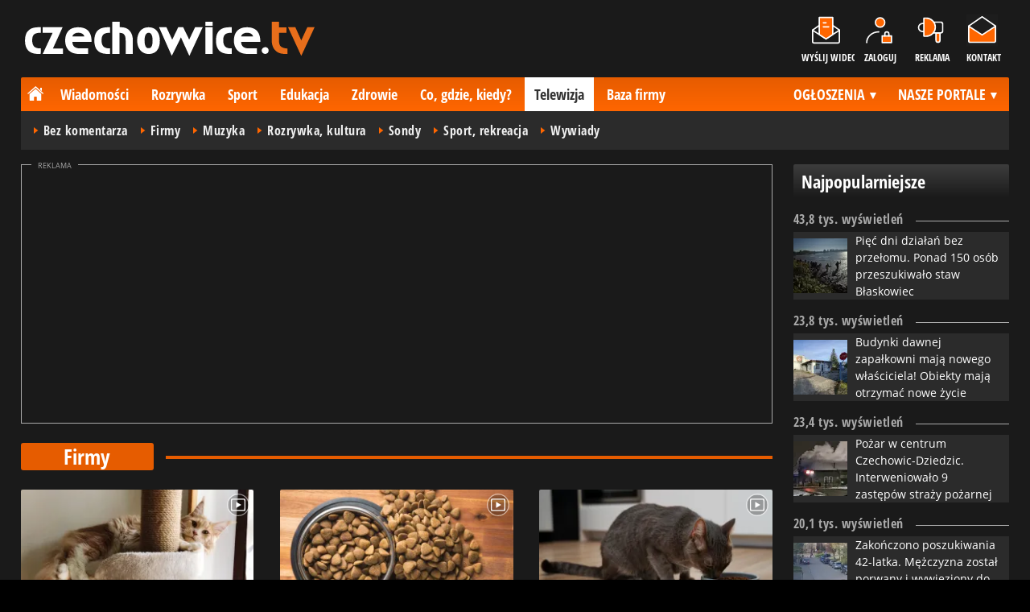

--- FILE ---
content_type: text/html; charset=UTF-8
request_url: https://www.czechowice.tv/temat/112-firmy
body_size: 14173
content:
<!DOCTYPE html>
<html lang="pl-PL">

<head>
	<link rel="dns-prefetch" href="//connect.facebook.net">
	<link rel="dns-prefetch" href="//img.czecho.pl">
	<link rel="dns-prefetch" href="//galeria.czecho.pl">
	<link rel="dns-prefetch" href="//reklama.pless-intermedia.pl">
	<link rel="dns-prefetch" href="//s1.pless-intermedia.pl">
	<link rel="dns-prefetch" href="//pagead2.googlesyndication.com">
	<link rel="dns-prefetch" href="//google-analytics.com">
	<link rel="dns-prefetch" href="//komentarze.czecho.pl">
	<link rel="dns-prefetch" href="//cmp.optad360.io">
	<link rel="dns-prefetch" href="//get.optad360.io">
	<link rel="preload" href="/public/fonts/OpenSans-Bold.woff2" crossorigin="anonymous" as="font" type="font/woff2">
	<link rel="preload" href="/public/fonts/OpenSans-Regular.woff2" crossorigin="anonymous" as="font" type="font/woff2">
	<link rel="preload" href="/public/fonts/OpenSansCondensed-Bold.woff2" crossorigin="anonymous" as="font" type="font/woff2">
	<link rel="preload" as="style" href="/public/style-1.2.87.css">
	<link rel="preload" as="script" href="/public/scripts-1.0.50.js">
	<meta http-equiv="Content-Type" content="text/html; charset=utf-8" />
	<meta name="viewport" content="width=device-width,initial-scale=1">
			<!-- Google tag (gtag.js) -->
		<script async src="https://www.googletagmanager.com/gtag/js?id=G-9R5EVRKRV5"></script>
		<script>
			window.dataLayer = window.dataLayer || [];

			function gtag() {
				dataLayer.push(arguments);
			}
			gtag('js', new Date());

			gtag('config', 'G-9R5EVRKRV5');
		</script>
		<meta name="facebook-domain-verification" content="zh070xc09fbadd5sq1nheizvkn6u2m" />
		<title>Firmy - Telewizja - czechowice.tv</title>
<meta property="og:type" content="website">
<meta property="og:title" content="Telewizja - czechowice.tv">
<meta name="twitter:title" content="Telewizja - czechowice.tv">
<meta name="description" content="Telewizja czechowice.tv - najważniejsze i najnowsze filmy, wideo, wywiady, relacje, materiały z lotu ptaka (dron) z Czechowic - Dziedzic i okolic.">
<meta property="og:description" content="Telewizja czechowice.tv - najważniejsze i najnowsze filmy, wideo, wywiady, relacje, materiały z lotu ptaka (dron) z Czechowic - Dziedzic i okolic.">
<meta name="twitter:description" content="Telewizja czechowice.tv - najważniejsze i najnowsze filmy, wideo, wywiady, relacje, materiały z lotu ptaka (dron) z Czechowic - Dziedzic i okolic.">
<meta name="keywords" content="czechowice, dziedzice, czecho, wiadomości, rozrywka, sport, portal, zdjecia, galerie, filmy">
<meta property="og:url" content="https://www.czechowice.tv">
<meta property="og:image" content="https://www.czechowice.tv/public/img/czechowice_tv.png">
<meta name="twitter:image" content="https://www.czechowice.tv/public/img/czechowice_tv.png">
<meta property="og:site_name" content="czechowice.tv">
<meta name="language" content="pl_PL">
<meta property="og:locale"  content="pl_PL">
<meta property="fb:pages" content="608468309193040">
<meta property="fb:app_id" content="1399150406972124">
<link rel="canonical" href="https://www.czechowice.tv">
<meta name="twitter:card" content="summary_large_image">
<meta name="twitter:site" content="@czecho_pl">
<meta name="robots" content="index,follow,all,max-snippet:-1,max-image-preview:large">	<link rel="icon" type="image/png" href="/public/img/favicons/favicon-96x96.png" sizes="96x96" />
	<link rel="icon" type="image/svg+xml" href="/public/img/favicons/favicon.svg" />
	<link rel="shortcut icon" href="/public/img/favicons/favicon.ico" />
	<link rel="apple-touch-icon" sizes="180x180" href="/public/img/favicons/apple-touch-icon.png" />
	<meta name="apple-mobile-web-app-title" content="czecho.pl" />
	<link rel="manifest" href="/public/img/favicons/site.webmanifest" />
	<link rel="stylesheet" type="text/css" href="/public/style-1.2.87.css">	
		<script src="/public/scripts-1.0.50.js"></script>
	<link rel="alternate" type="application/rss+xml" title="Czecho.pl (RSS 2.0)" href="https://www.czecho.pl/rss.xml" />
		<script>
					const theme = 'black';
			</script>
	<script async src="https://fundingchoicesmessages.google.com/i/pub-7973022587511598?ers=1"></script><script>(function() {function signalGooglefcPresent() {if (!window.frames['googlefcPresent']) {if (document.body) {const iframe = document.createElement('iframe'); iframe.style = 'width: 0; height: 0; border: none; z-index: -1000; left: -1000px; top: -1000px;'; iframe.style.display = 'none'; iframe.name = 'googlefcPresent'; document.body.appendChild(iframe);} else {setTimeout(signalGooglefcPresent, 0);}}}signalGooglefcPresent();})();</script>
	<meta name="publication-media-verification" content="a06992df4ff640d0b006bed82adade14">
</head>
<body>
	<script>
		document.body.classList.add(theme);
	</script>
	<div class="page">
							   <header class="top" style="position:relative;">
			   	<div class="logo-nav">
			   					   			<div id="logo">
			   				<a class="d2" href="https://www.czechowice.tv" title="czechowice.tv">
			   					czechowice.tv - czechowicka telewizja internetowa
								<img src="/public/img/czechowice_tv_black.svg" width="360" height="42" alt="czechowice.tv - czechowicka telewizja internetowa"/>
			   				</a>			   				
						</div>
			   					   		<nav id="iconsMenu">
			   			<ul>
			   							   					<li class="icon1" style="width:66px;">
			   						<a href="/wyslijwideo" rel="nofollow">Wyślij wideo</a>
			   					</li>
			   							   							   					<li class="icon2">
			   						<a href="//www.czecho.pl/zaloguj" rel="nofollow">Zaloguj</a>
			   					</li>
			   							   				<li class="icon3">
			   					<a href="https://www.czecho.pl/reklama">Reklama</a>
			   				</li>
			   				<li class="icon4">
			   					<a href="https://www.czecho.pl/kontakt">Kontakt</a>
			   				</li>
			   			</ul>
			   		</nav>
			   	</div>
			   	 <div class="menu-position-holder"> <div class="menu-mobile-layer"> <div class="menu-wrapper"> <div class="menu-belka"> <nav id="mainMenu"> <a href="#" class="menu-mobile-btn">Menu</a> <ul class="menu-mobile-submenu"> <li menu-id="glowna" class="menu-item-link"><a href="https://www.czecho.pl" class="home"><span>Strona główna</span></a></li><li menu-id="wiadomosci" class="menu-item-link with-submenu"><a href="https://www.czecho.pl/wiadomosci">Wiadomości</a><div class="menu-tematy-mobile tematy-1"><ul><li id="t1"><a href="https://www.czecho.pl/wiadomosci/temat/1-biznes">Biznes</a></li><li id="t4"><a href="https://www.czecho.pl/wiadomosci/temat/4-ekologia">Ekologia</a></li><li id="t5"><a href="https://www.czecho.pl/wiadomosci/temat/5-historia">Historia</a></li><li id="t6"><a href="https://www.czecho.pl/wiadomosci/temat/6-inwestycje">Inwestycje</a></li><li id="t7"><a href="https://www.czecho.pl/wiadomosci/temat/7-komunikacja">Komunikacja</a></li><li id="t113"><a href="https://www.czecho.pl/wiadomosci/temat/113-lifestyle">Lifestyle</a></li><li id="t8"><a href="https://www.czecho.pl/wiadomosci/temat/8-ludzie">Ludzie</a></li><li id="t11"><a href="https://www.czecho.pl/wiadomosci/temat/11-na-sygnale">Na sygnale</a></li><li id="t12"><a href="https://www.czecho.pl/wiadomosci/temat/12-polityka">Polityka</a></li><li id="t13"><a href="https://www.czecho.pl/wiadomosci/temat/13-polityka-spoleczna">Polityka społeczna</a></li><li id="t60"><a href="https://www.czecho.pl/wiadomosci/temat/60-sponsorowane">Sponsorowane</a></li><li id="t17"><a href="https://www.czecho.pl/wiadomosci/temat/17-turystyka">Turystyka</a></li></ul></div></li> <li menu-id="rozrywka" class="menu-item-link with-submenu"><a href="https://www.czecho.pl/rozrywka">Rozrywka</a><div class="menu-tematy-mobile tematy-2"><ul><li id="t23"><a href="https://www.czecho.pl/rozrywka/temat/23-artysci">Artyści</a></li><li id="t75"><a href="https://www.czecho.pl/rozrywka/temat/75-dla-dzieci">Dla dzieci</a></li><li id="t109"><a href="https://www.czecho.pl/rozrywka/temat/109-dla-seniorow">Dla seniorów</a></li><li id="t18"><a href="https://www.czecho.pl/rozrywka/temat/18-imprezy">Imprezy</a></li><li id="t19"><a href="https://www.czecho.pl/rozrywka/temat/19-kabarety">Kabarety</a></li><li id="t20"><a href="https://www.czecho.pl/rozrywka/temat/20-kina">Kina</a></li><li id="t21"><a href="https://www.czecho.pl/rozrywka/temat/21-koncerty">Koncerty</a></li><li id="t64"><a href="https://www.czecho.pl/rozrywka/temat/64-konkursy">Konkursy</a></li><li id="t24"><a href="https://www.czecho.pl/rozrywka/temat/24-podroze">Podróże</a></li><li id="t25"><a href="https://www.czecho.pl/rozrywka/temat/25-restauracje">Restauracje</a></li><li id="t26"><a href="https://www.czecho.pl/rozrywka/temat/26-spektakle">Spektakle</a></li><li id="t27"><a href="https://www.czecho.pl/rozrywka/temat/27-warsztaty">Warsztaty</a></li><li id="t79"><a href="https://www.czecho.pl/rozrywka/temat/79-wyklady">Wykłady</a></li><li id="t28"><a href="https://www.czecho.pl/rozrywka/temat/28-wystawy">Wystawy</a></li><li id="t68"><a href="https://www.czecho.pl/rozrywka/temat/68-zabawy-festyny">Zabawy, festyny</a></li></ul></div></li> <li menu-id="sport" class="menu-item-link with-submenu"><a href="https://www.czecho.pl/sport">Sport</a><div class="menu-tematy-mobile tematy-3"><ul><li id="t107"><a href="https://www.czecho.pl/sport/temat/107-fitness">Fitness</a></li><li id="t66"><a href="https://www.czecho.pl/sport/temat/66-lekkoatletyka">Lekkoatletyka</a></li><li id="t115"><a href="https://www.czecho.pl/sport/temat/115-nordic-walking">Nordic walking</a></li><li id="t31"><a href="https://www.czecho.pl/sport/temat/31-pilka-nozna">Piłka nożna</a></li><li id="t33"><a href="https://www.czecho.pl/sport/temat/33-siatkowka">Siatkówka</a></li><li id="t34"><a href="https://www.czecho.pl/sport/temat/34-sporty-walki">Sporty walki</a></li><li id="t35"><a href="https://www.czecho.pl/sport/temat/35-sporty-wodne">Sporty wodne</a></li><li id="t114"><a href="https://www.czecho.pl/sport/temat/114-strzelectwo">Strzelectwo</a></li><li id="t110"><a href="https://www.czecho.pl/sport/temat/110-taniec">Taniec</a></li></ul></div></li> <li menu-id="edukacja" class="menu-item-link menu-wiecej-item with-submenu"><a href="https://www.czecho.pl/edukacja">Edukacja</a><div class="menu-tematy-mobile tematy-7"><ul><li id="t84"><a href="https://www.czecho.pl/edukacja/temat/84-zlobek">Żłobek</a></li><li id="t85"><a href="https://www.czecho.pl/edukacja/temat/85-przedszkole">Przedszkole</a></li><li id="t86"><a href="https://www.czecho.pl/edukacja/temat/86-podstawowka">Podstawówka</a></li><li id="t87"><a href="https://www.czecho.pl/edukacja/temat/87-gimnazjum">Gimnazjum</a></li><li id="t88"><a href="https://www.czecho.pl/edukacja/temat/88-srednia">Średnia</a></li><li id="t89"><a href="https://www.czecho.pl/edukacja/temat/89-studia">Studia</a></li><li id="t90"><a href="https://www.czecho.pl/edukacja/temat/90-dla-doroslych">Dla dorosłych</a></li><li id="t91"><a href="https://www.czecho.pl/edukacja/temat/91-dla-nauczycieli">Dla nauczycieli</a></li></ul></div></li> <li menu-id="zdrowie" class="menu-item-link menu-wiecej-item with-submenu"><a href="https://www.czecho.pl/zdrowie">Zdrowie</a></li> <li menu-id="cgk" class="menu-item-link menu-wiecej-item"><a href="https://www.czecho.pl/cgk">Co, gdzie, kiedy?</a></li> <li menu-id="wideo" class="menu-item-link menu-wiecej-item with-submenu"><a href="https://www.czechowice.tv/">Telewizja</a><div class="menu-tematy-mobile tematy-4"><ul><li id="t36"><a href="https://www.czechowice.tv/temat/36-bez-komentarza">Bez komentarza</a></li><li id="t112"><a href="https://www.czechowice.tv/temat/112-firmy">Firmy</a></li><li id="t46"><a href="https://www.czechowice.tv/temat/46-muzyka">Muzyka</a></li><li id="t38"><a href="https://www.czechowice.tv/temat/38-rozrywka-kultura">Rozrywka, kultura</a></li><li id="t63"><a href="https://www.czechowice.tv/temat/63-sondy">Sondy</a></li><li id="t45"><a href="https://www.czechowice.tv/temat/45-sport-rekreacja">Sport, rekreacja</a></li><li id="t49"><a href="https://www.czechowice.tv/temat/49-wywiady">Wywiady</a></li></ul></div></li> <li menu-id="firmy" class="menu-item-link menu-wiecej-item"><a href="https://www.czechowice.biz/">Baza firmy</a></li> <li menu-id="najnowsze" class="menu-item-link mobile-only"><a href="https://www.czecho.pl/najnowsze">Najnowsze</a></li> <li menu-id="goracetematy" class="menu-item-link mobile-only"><a href="https://www.czecho.pl/goracetematy">Gorące tematy</a><div class="menu-tematy-mobile menu-lata-mobile desktop-only"><ul><li id="r2025"><a href="https://www.czecho.pl/goracetematy/rok/2025">2025</a></li><li id="r2024"><a href="https://www.czecho.pl/goracetematy/rok/2024">2024</a></li><li id="r2023"><a href="https://www.czecho.pl/goracetematy/rok/2023">2023</a></li><li id="r2022"><a href="https://www.czecho.pl/goracetematy/rok/2022">2022</a></li><li id="r2021"><a href="https://www.czecho.pl/goracetematy/rok/2021">2021</a></li><li id="r2020"><a href="https://www.czecho.pl/goracetematy/rok/2020">2020</a></li><li id="r2019"><a href="https://www.czecho.pl/goracetematy/rok/2019">2019</a></li><li id="r2018"><a href="https://www.czecho.pl/goracetematy/rok/2018">2018</a></li><li id="r2017"><a href="https://www.czecho.pl/goracetematy/rok/2017">2017</a></li><li id="r2016"><a href="https://www.czecho.pl/goracetematy/rok/2016">2016</a></li><li id="r2015"><a href="https://www.czecho.pl/goracetematy/rok/2015">2015</a></li><li id="r2014"><a href="https://www.czecho.pl/goracetematy/rok/2014">2014</a></li><li id="r2013"><a href="https://www.czecho.pl/goracetematy/rok/2013">2013</a></li><li id="r2012"><a href="https://www.czecho.pl/goracetematy/rok/2012">2012</a></li><li id="r2011"><a href="https://www.czecho.pl/goracetematy/rok/2011">2011</a></li></ul></div></li> <li menu-id="najpopularniejsze" class="menu-item-link mobile-only"><a href="https://www.czecho.pl/najpopularniejsze">Najpopularniejsze</a><div class="menu-tematy-mobile menu-czas-mobile desktop-only"><ul><li id="c1"><a href="https://www.czecho.pl/najpopularniejsze/czas/1">7 dni</a></li><li id="c2"><a href="https://www.czecho.pl/najpopularniejsze/czas/2">30 dni</a></li><li id="c3"><a href="https://www.czecho.pl/najpopularniejsze/czas/3">3 miesiące</a></li><li id="c4"><a href="https://www.czecho.pl/najpopularniejsze/czas/4">6 miesięcy</a></li><li id="c5"><a href="https://www.czecho.pl/najpopularniejsze/czas/5">1 rok</a></li><li id="c6"><a href="https://www.czecho.pl/najpopularniejsze/czas/6">2 lata</a></li><li id="c7"><a href="https://www.czecho.pl/najpopularniejsze/czas/7">5 lat</a></li><li id="c8"><a href="https://www.czecho.pl/najpopularniejsze/czas/8">10 lat</a></li><li id="c9"><a href="https://www.czecho.pl/najpopularniejsze/czas/9">15 lat</a></li><li id="c14"><a href="https://www.czecho.pl/najpopularniejsze/czas/14">20 lat</a></li></ul></div></li> <li menu-id="reklama" class="menu-item-link mobile-only"><a href="https://www.czecho.pl/reklama">Reklama</a></li> <li menu-id="kontakt" class="menu-item-link mobile-only"><a href="https://www.czecho.pl/kontakt">Kontakt</a></li> </ul> <div id="menuWiecej" class="menu-item-with-submenu"> <a href="#" class="triangle down">Więcej</a> <ul> <li menu-id="edukacja"><a href="https://www.czecho.pl/edukacja">Edukacja</a></li> <li menu-id="zdrowie"><a href="https://www.czecho.pl/zdrowie">Zdrowie</a></li> <li menu-id="cgk"><a href="https://www.czecho.pl/cgk">Co, gdzie, kiedy?</a></li> <li menu-id="wideo"><a href="https://www.czechowice.tv/">Telewizja</a></li> <li menu-id="firmy"><a href="http://www.czechowice.biz/">Baza firm</a></li> </ul> </div> <div id="menuPortale" class="menu-item-with-submenu"> <a href="#" class="triangle down">NASZE PORTALE</a> <ul><li><a href="https://www.beskidy.cafe">beskidy.cafe</a></li><li><a href="https://www.bielskiedrogi.pl">bielskiedrogi.pl</a></li><li><a href="https://www.bielsko.info">bielsko.info</a></li><li><a href="https://www.brenna.info">brenna.info</a></li> <li><a href="https://www.cieszyn.news">cieszyn.news</a></li><li><a href="https://www.czecho.pl">czecho.pl</a></li> <li><a href="https://www.pless.pl">pless.pl</a></li> <li><a href="https://www.tychy.info">tychy.info</a></li> </ul> </div> <div id="menuOgloszenia" class="menu-item-with-submenu"> <a href="https:https://www.czecho.pl/ogloszenia/" class="triangle down">OGŁOSZENIA</a> <ul><li><a href="https://www.djfranek.pl/">Co,&nbsp;gdzie,&nbsp;kiedy?</a></li> <li><a href="https://wujekfranek.pl/">Drobne</a></li> <li><a href="https://turboportal.pl/">Motoryzacja</a></li> <li><a href="https://mojelokum.pl">Nieruchomości</a></li> <li><a href="https://mojapraca.pl">Praca</a></li> <li><a href="http://zloteobraczki.pl">Wesele</a></li> </ul> </div> </nav> </div> </div> </div> </div> <div class="menu-tematy-desktop"></div>			   		<script>
			   			$('#mainMenu [menu-id="wideo"] > a').addClass('active');
			   			if ($('#mainMenu [menu-id="wideo"]').has('.menu-tematy-mobile ul')) {
			   				$('.menu-tematy-desktop').html($('#mainMenu [menu-id="wideo"] .menu-tematy-mobile ul').clone());
			   			}
			   		</script>
			   				   	
			   </header>		<section class="sidebar">
			<section class="artykuly-ul-box">
	<header class="belka-gray">
					<a><h2>Najpopularniejsze</h2></a>
			</header>
	<ul class="artykuly-ul">
			<li>
			<header class="pasek-gray small">
				<h2>43,8 tys. wyświetleń</h2>
			</header>
			<article>
							<a href="https://www.bielsko.tv/47995-wideo-foto-piec-dni-dzialan-bez-przelomu-ponad-150-osob-przeszukiwalo-staw-blaskowiec">
					<figure>
											<img width="100" height="100" src="https://img.czecho.pl/ib/42bafcfe05c5ba135b47c6946f2e7f1a/12/2025/10/poszukiwania_ciala_karoliny_wrobel_na_terenie_stawu_blaskowiec_20_10_2025_7037.jpg" alt="[WIDEO, FOTO] Pięć dni działań bez przełomu. Ponad 150 osób przeszukiwało staw Błaskowiec" loading="lazy">
						
					</figure>
					<h3>Pięć dni działań bez przełomu. Ponad 150 osób przeszukiwało staw Błaskowiec</h3>
				</a>			
			</article>
		</li>
			<li>
			<header class="pasek-gray small">
				<h2>23,8 tys. wyświetleń</h2>
			</header>
			<article>
							<a href="https://www.bielsko.tv/48262-foto-budynki-dawnej-zapalkowni-maja-nowego-wlasciciela-obiekty-maja-otrzymac-nowe-zycie">
					<figure>
											<img width="100" height="100" src="https://img.czecho.pl/ib/a4b5d7ea2ef1d0ecd92967724ad6110d/12/2025/11/budynki_dawnej_fabryki_zapalek_czechowice_5_11_2025_b9c0.jpeg" alt="[FOTO] Budynki dawnej zapałkowni mają nowego właściciela! Obiekty mają otrzymać nowe życie" loading="lazy">
						
					</figure>
					<h3>Budynki dawnej zapałkowni mają nowego właściciela! Obiekty mają otrzymać nowe życie</h3>
				</a>			
			</article>
		</li>
			<li>
			<header class="pasek-gray small">
				<h2>23,4 tys. wyświetleń</h2>
			</header>
			<article>
							<a href="https://www.bielsko.tv/48904-wideo-foto-pozar-w-centrum-czechowic-dziedzic-interweniowalo-9-zastepow-strazy-pozarnej">
					<figure>
											<img width="100" height="100" src="https://img.czecho.pl/ib/6e52db1c267cf59973470ab1dc73da35/12/2026/01/interwencja_sluzb_ratunkowych_przy_ul_towarowej_w_czechowicach_dziedzicach_14_01_2026_8c6f.jpeg" alt="[WIDEO, FOTO] Pożar w centrum Czechowic-Dziedzic. Interweniowało 9 zastępów straży pożarnej" loading="lazy">
						
					</figure>
					<h3>Pożar w centrum Czechowic-Dziedzic. Interweniowało 9 zastępów straży pożarnej</h3>
				</a>			
			</article>
		</li>
			<li>
			<header class="pasek-gray small">
				<h2>20,1 tys. wyświetleń</h2>
			</header>
			<article>
							<a href="https://www.bielsko.tv/48229-wideo-zakonczono-poszukiwania-42-latka-mezczyzna-zostal-porwany-i-wywieziony-do-czechowic-dziedzic">
					<figure>
											<img width="100" height="100" src="https://img.czecho.pl/ib/fd7f6eb7e4d25e915cff59322a68aafb/12/2025/11/porwanie_42_latka_na_jednej_z_ulic_w_olkuszu_1e73.png" alt="[WIDEO] Zakończono poszukiwania 42-latka. Mężczyzna został porwany i wywieziony do Czechowic-Dziedzic" loading="lazy">
						
					</figure>
					<h3>Zakończono poszukiwania 42-latka. Mężczyzna został porwany i wywieziony do Czechowic-Dziedzic</h3>
				</a>			
			</article>
		</li>
			<li>
			<header class="pasek-gray small">
				<h2>13,7 tys. wyświetleń</h2>
			</header>
			<article>
							<a href="https://www.bielsko.tv/47912-foto-nie-lada-gratka-dla-milosnikow-kolei-w-sp4-odbyla-sie-wystawa-makiet-kolejowych">
					<figure>
											<img width="100" height="100" src="https://img.czecho.pl/ib/6c8abb4298d79fd9acea00849ec21766/12/2025/10/wystawa_b816.jpeg" alt="[FOTO] Nie lada gratka dla miłośników kolei. W SP4 odbyła się wystawa makiet kolejowych" loading="lazy">
						
					</figure>
					<h3>Nie lada gratka dla miłośników kolei. W SP4 odbyła się wystawa makiet kolejowych</h3>
				</a>			
			</article>
		</li>
		</ul>
	</section>			<header class="belka-gray">
				<a href="https://www.facebook.com/czechowice.tv/">
					<h2>Facebook</h2>
				</a>
			</header>
			<div style="margin-top:12px;margin-bottom:1.5rem;">
				<div class="fb-page" data-href="https://www.facebook.com/czechowice.tv/" data-small-header="true" data-adapt-container-width="true" data-hide-cover="false" data-show-facepile="true"></div>
			</div>
			<div class="skyscraper-start">
    <div class="skyscraper-lock">
        <header class="reklama"><h2><a href="https://www.czecho.pl/reklama">Reklama</a></h2></header>
        <script async src="//pagead2.googlesyndication.com/pagead/js/adsbygoogle.js"></script>
<!-- czecho / wideo -->
<ins class="adsbygoogle"
style="display:block"
data-ad-client="ca-pub-7973022587511598"
data-ad-slot="9866672344"
data-ad-format="vertical"
data-full-width-responsive="true"></ins>        
    </div>
</div>
<script>
	function s12() {
		var scrollHeight = $(window).scrollTop()+52;
		var assideOffsetTop = $('.skyscraper-start').offset().top;
		var skyscraperHeight = $('.skyscraper-lock').height();
		var footerOffsetTop = $('.page>footer').offset().top-15;
		if ($('.skyscraper-start').is(':visible') && $(window).height() > skyscraperHeight && footerOffsetTop-assideOffsetTop>skyscraperHeight+40) {
			$('.skyscraper-lock').css({
				'width': $('.skyscraper-start').width()
			});
			if (footerOffsetTop - scrollHeight < skyscraperHeight) {
				$('.skyscraper-lock').removeClass('skyscraper-stay-on-top').css({
					position: 'absolute',
					top: (footerOffsetTop - assideOffsetTop - skyscraperHeight) + 'px'
				});
			} else {
				$('.skyscraper-lock').css({
					position: '',
					top: ''
				});
				if (scrollHeight > assideOffsetTop) {
					$('.skyscraper-lock').addClass('skyscraper-stay-on-top');
				} else {
					$('.skyscraper-lock').removeClass('skyscraper-stay-on-top');
				}
			}
		} else {
			$('.skyscraper-lock').removeClass('skyscraper-stay-on-top').css({
				position: '',
				top: '',
				'width': ''
			});
		}
	}
	$(document).ready(function(){
		$(window).resize(s12);
		$(window).scroll(s12);
		s12();
	});
</script>		</section><main>
		<div class="blok-r-wrapper" data-label="REKLAMA"><div class="blok-r blok-billboard-google"><script async src="//pagead2.googlesyndication.com/pagead/js/adsbygoogle.js"></script>
<!-- czecho / strona główna / billboard -->
<ins class="adsbygoogle"
style="display:block;height:280px;"
data-ad-client="ca-pub-7973022587511598"
data-ad-slot="2236327820"
data-ad-format="horizontal,rectangle"
data-full-width-responsive="false"></ins>
<script>
(adsbygoogle = window.adsbygoogle || []).push({});
</script></div></div>	<header class="pasek-red-artykul">
		<h2><a href="https://www.czechowice.tv/temat/112-firmy">Firmy</a></h2>
	</header>
		<div class="grid-3xn" style="margin-bottom:1.5rem;">
		<article class="zajawka"><figure><a href="https://www.czechowice.tv/48176-drapaki-gaczoo-dlaczego-kazdy-kot-powinien-miec-drapak" class="thumb"><img loading="lazy" src="https://img.czecho.pl/ib/9bfec392628dd943cda293cb519f41c3/7/2025/10/drapaki_gaczoo_dlaczego_kazdy_kot_powinien_miec_drapak_6fc5.png" alt="Drapaki Gaczoo dlaczego każdy kot powinien mieć drapak" width="300" height="156"><div class="fw"><img width="28" height="28" src="/public/img/wideo.svg" alt="wideo" loading="lazy"></div></a></figure><header><h3><a href="https://www.czechowice.tv/48176-drapaki-gaczoo-dlaczego-kazdy-kot-powinien-miec-drapak"><div class="label label-gray">Materiał partnera</div>Drapaki Gaczoo - dlaczego każdy kot powinien mieć drapak?</a></h3></header></article><article class="zajawka"><figure><a href="https://www.czechowice.tv/48175-karma-sucha-czy-mokra-co-lepsze-dla-twojego-pupila" class="thumb"><img loading="lazy" src="https://img.czecho.pl/ib/4e1bd89fc65bbe088f891b91e8b1a5d4/7/2025/10/karma_sucha_czy_mokra_co_lepsze_dla_twojego_pupila_2_3b91.png" alt="Karma sucha czy mokra co lepsze dla Twojego pupila 2" width="300" height="156"><div class="fw"><img width="28" height="28" src="/public/img/wideo.svg" alt="wideo" loading="lazy"></div></a></figure><header><h3><a href="https://www.czechowice.tv/48175-karma-sucha-czy-mokra-co-lepsze-dla-twojego-pupila"><div class="label label-gray">Materiał partnera</div>Karma sucha czy mokra - co lepsze dla Twojego pupila?</a></h3></header></article><article class="zajawka"><figure><a href="https://www.czechowice.tv/48174-zywienie-kotow-czy-dieta-bez-zboz-to-dobry-wybor" class="thumb"><img loading="lazy" src="https://img.czecho.pl/ib/ca93bb4f31402780b7592fcca7a8a2fe/7/2025/10/zywienie_kotow_czy_dieta_bez_zboz_to_dobry_wybor_bc7e.png" alt="Żywienie kotów czy dieta bez zbóż to dobry wybór" width="300" height="156"><div class="fw"><img width="28" height="28" src="/public/img/wideo.svg" alt="wideo" loading="lazy"></div></a></figure><header><h3><a href="https://www.czechowice.tv/48174-zywienie-kotow-czy-dieta-bez-zboz-to-dobry-wybor"><div class="label label-gray">Materiał partnera</div>Żywienie kotów: czy dieta bez zbóż to dobry wybór?</a></h3></header></article><article class="zajawka"><figure><a href="https://www.czechowice.tv/46505-altavics-group-jak-emocje-wplywaja-na-decyzje-inwestycyjne-i-prowadza-do-nietrafionych-transakcji" class="thumb"><img loading="lazy" src="https://img.czecho.pl/ib/62d94a809d9c2cd274c322d48060d5db/7/2025/04/altavics_group_jak_emocje_wplywaja_na_decyzje_inwestycyjne_i_prowadza_do_nietrafionych_transakcji_6bf7.jpg" alt="Altavics Group: Jak emocje wpływają na decyzje inwestycyjne i prowadzą do nietrafionych transakcji" width="300" height="156"><div class="fw"><img width="28" height="28" src="/public/img/wideo.svg" alt="wideo" loading="lazy"></div></a></figure><header><h3><a href="https://www.czechowice.tv/46505-altavics-group-jak-emocje-wplywaja-na-decyzje-inwestycyjne-i-prowadza-do-nietrafionych-transakcji"><div class="label label-gray">Materiał partnera</div>Altavics Group: Jak emocje wpływają na decyzje inwestycyjne i prowadzą do nietrafionych transakcji</a></h3></header></article><article class="zajawka zajawka-reklama"><figure><a href="https://www.czechowice.tv/46435-duzo-nowosci-i-moc-rabatow-w-centrum-ogrodniczym-szarotka-bielsko-biala" class="thumb"><img loading="lazy" src="https://img.czecho.pl/ib/76ca1c61e4b73439ab35262d9d26e0df/7/177/492/1851/1364/2025/04/szarotka_239e.jfif" alt="Szarotka" width="300" height="156"><div class="fw"><img width="28" height="28" src="/public/img/wideo.svg" alt="wideo" loading="lazy"></div></a></figure><header><h3><a href="https://www.czechowice.tv/46435-duzo-nowosci-i-moc-rabatow-w-centrum-ogrodniczym-szarotka-bielsko-biala">Dużo nowości i moc rabatów w Centrum Ogrodniczym Szarotka!</a></h3></header></article><article class="zajawka"><figure><a href="https://www.czechowice.tv/46323-gravions-ig-rozwoj-tradingu-w-epoce-globalnych-kryzysow-szanse-tam-gdzie-inni-widza-zagrozenia" class="thumb"><img loading="lazy" src="https://img.czecho.pl/ib/48d58c694d7e554767933dc3efbbc3e6/7/2025/04/bitcoin_1289.jpg" alt="bitcoin" width="300" height="156"><div class="fw"><img width="28" height="28" src="/public/img/wideo.svg" alt="wideo" loading="lazy"></div></a></figure><header><h3><a href="https://www.czechowice.tv/46323-gravions-ig-rozwoj-tradingu-w-epoce-globalnych-kryzysow-szanse-tam-gdzie-inni-widza-zagrozenia"><div class="label label-gray">Materiał partnera</div>Gravions IG: rozwój tradingu w epoce globalnych kryzysów - szanse tam, gdzie inni widzą zagrożenia</a></h3></header></article><article class="zajawka"><figure><a href="https://www.czechowice.tv/44966-czy-warto-sprawdzac-opinie-o-firmach-pogrzebowych" class="thumb"><img loading="lazy" src="https://img.czecho.pl/ib/cbb2bc21ce884887871a590c4a52a0be/7/2024/11/opinie_o_danym_zakladzie_pogrzebowym_8029.jpg" alt="opinie o danym zakładzie pogrzebowym" width="300" height="156"><div class="fw"><img width="28" height="28" src="/public/img/wideo.svg" alt="wideo" loading="lazy"></div></a></figure><header><h3><a href="https://www.czechowice.tv/44966-czy-warto-sprawdzac-opinie-o-firmach-pogrzebowych"><div class="label label-gray">Materiał partnera</div>Czy warto sprawdzać opinie o firmach pogrzebowych?</a></h3></header></article><article class="zajawka"><figure><a href="https://www.czechowice.tv/44359-swiadectwo-energetyczne-kiedy-jest-wymagane-i-jak-je-uzyskac" class="thumb"><img loading="lazy" src="https://img.czecho.pl/ib/120d800975cb251de2b75f5a124f6e58/7/2024/09/swiadectwo_energetycze_07a0.jpg" alt="Świadectwo energetycze" width="300" height="156"><div class="fw"><img width="28" height="28" src="/public/img/wideo.svg" alt="wideo" loading="lazy"></div></a></figure><header><h3><a href="https://www.czechowice.tv/44359-swiadectwo-energetyczne-kiedy-jest-wymagane-i-jak-je-uzyskac"><div class="label label-gray">Materiał partnera</div>Świadectwo energetyczne: Kiedy jest wymagane i jak je uzyskać?</a></h3></header></article><article class="zajawka"><figure><a href="https://www.czechowice.tv/43948-jak-dlugo-jedzie-sie-do-szwajcarii" class="thumb"><img loading="lazy" src="https://img.czecho.pl/ib/652df4a325c944bbb6794743158a0e23/7/2024/07/autobusy_c1c6.jpg" alt="autobusy" width="300" height="156"><div class="fw"><img width="28" height="28" src="/public/img/wideo.svg" alt="wideo" loading="lazy"></div></a></figure><header><h3><a href="https://www.czechowice.tv/43948-jak-dlugo-jedzie-sie-do-szwajcarii"><div class="label label-gray">Materiał partnera</div>Jak długo jedzie się do Szwajcarii?</a></h3></header></article><div class="blok-r-wrapper" data-label="REKLAMA"><div class="wrapper-row blok-r blok-link-rotacyjny" data-ads-id="5a566e7202244b1c2365bce9ee9fb2d4">
<a href="https://www.czecho.pl/a.php?k=5a566e7202244b1c2365bce9ee9fb2d4&e=9kFUrbVpVNb2jIND%2B9ZvSckIt67gmWmO4oUYnyPXCJU%3D" target="_blank">
	<figure><img width="120" height="90" src="https://s1.pless-intermedia.pl/public/banner/13/3373db48603bb313df2a1ee039558707.jpg" alt="wujekfranek.pl" loading="lazy"/></figure>
	<header>		
	<h4>wujekfranek.pl - OGŁOSZENIA po sąsiedzku</h4>		
	Tychy | Pszczyna | Czechowice | Bielsko | Cieszyn
	</header>
</a>	
	</div></div><article class="zajawka"><figure><a href="https://www.czechowice.tv/43474-kiedy-warto-kupic-kolumne-aabratek" class="thumb"><img loading="lazy" src="https://img.czecho.pl/ib/a5ce7ea222293a56f04b4699bb7738a9/7/2024/05/owoce_3d14.jpg" alt="Owoce" width="300" height="156"><div class="fw"><img width="28" height="28" src="/public/img/wideo.svg" alt="wideo" loading="lazy"></div></a></figure><header><h3><a href="https://www.czechowice.tv/43474-kiedy-warto-kupic-kolumne-aabratek"><div class="label label-gray">Materiał partnera</div>Kiedy warto kupić kolumnę Aabratek?</a></h3></header></article><article class="zajawka zajawka-reklama"><figure><a href="https://www.czechowice.tv/41988-jak-dziala-destylator-na-co-zwrocic-uwage-przy-zakupie" class="thumb"><img loading="lazy" src="https://img.czecho.pl/ib/5cbb9d30e2cf10f1156fd900f5f8705c/7/2023/11/maliny_e6d3.jpg" alt="maliny" width="300" height="156"><div class="fw"><img width="28" height="28" src="/public/img/wideo.svg" alt="wideo" loading="lazy"></div></a></figure><header><h3><a href="https://www.czechowice.tv/41988-jak-dziala-destylator-na-co-zwrocic-uwage-przy-zakupie">Jak działa destylator? Na co zwrócić uwagę przy zakupie?</a></h3></header></article><article class="zajawka zajawka-reklama"><figure><a href="https://www.czechowice.tv/40336-sprawdz-aktualne-mega-promocje-w-centrum-ogrodniczym-szarotka-bielsko-biala" class="thumb"><img loading="lazy" src="https://img.czecho.pl/ib/251f9c2667b7d6c31c0677f504c1c57c/7/0/142/1600/974/2023/04/szarotka_3c2e.jpg" alt="Szarotka" width="300" height="156"><div class="fw"><img width="28" height="28" src="/public/img/wideo.svg" alt="wideo" loading="lazy"></div></a></figure><header><h3><a href="https://www.czechowice.tv/40336-sprawdz-aktualne-mega-promocje-w-centrum-ogrodniczym-szarotka-bielsko-biala">Sprawdź aktualne mega promocje w Centrum Ogrodniczym Szarotka!</a></h3></header></article><article class="zajawka zajawka-reklama"><figure><a href="https://www.czechowice.tv/39600-sprawdz-aktualne-promocje-w-centrum-ogrodniczym-szarotka-bielsko-biala" class="thumb"><img loading="lazy" src="https://img.czecho.pl/ib/251f9c2667b7d6c31c0677f504c1c57c/7/0/142/1600/974/2023/04/szarotka_3c2e.jpg" alt="Szarotka" width="300" height="156"><div class="fw"><img width="28" height="28" src="/public/img/wideo.svg" alt="wideo" loading="lazy"></div></a></figure><header><h3><a href="https://www.czechowice.tv/39600-sprawdz-aktualne-promocje-w-centrum-ogrodniczym-szarotka-bielsko-biala">Sprawdź aktualne promocje w Centrum Ogrodniczym Szarotka!</a></h3></header></article><article class="zajawka"><figure><a href="https://www.czechowice.tv/39526-zawody-przyszlosci-na-terenie-ue" class="thumb"><img loading="lazy" src="https://img.czecho.pl/ib/476406d5311c6ae017198b59c5ce17a5/7/2023/01/osk_classic_4211.jpg" alt="osk classic" width="300" height="156"><div class="fw"><img width="28" height="28" src="/public/img/wideo.svg" alt="wideo" loading="lazy"></div></a></figure><header><h3><a href="https://www.czechowice.tv/39526-zawody-przyszlosci-na-terenie-ue"><div class="label label-gray">Materiał partnera</div>Zawody przyszłości na terenie UE</a></h3></header></article><article class="zajawka"><figure><a href="https://www.czechowice.tv/38843-dlaczego-handel-internetowy-jest-latwiejszy-niz-stacjonarny" class="thumb"><img loading="lazy" src="https://img.czecho.pl/ib/0e3fa51eea22e5354262ac2d067a3ce1/7/2022/11/amazon_0222.jpg" alt="amazon" width="300" height="156"><div class="fw"><img width="28" height="28" src="/public/img/wideo.svg" alt="wideo" loading="lazy"></div></a></figure><header><h3><a href="https://www.czechowice.tv/38843-dlaczego-handel-internetowy-jest-latwiejszy-niz-stacjonarny"><div class="label label-gray">Materiał partnera</div>Dlaczego handel internetowy jest łatwiejszy niż stacjonarny?</a></h3></header></article><article class="zajawka"><figure><a href="https://www.czechowice.tv/38839-mistrzostwa-swiata-w-katarze-na-kogo-postawic-najwiecej" class="thumb"><img loading="lazy" src="https://img.czecho.pl/ib/ea8a750496d6ac4696acfaf26fe6cd7a/7/2022/11/stadion_pilka_nozna_e029.jpg" alt="stadion,piłka nożna" width="300" height="156"><div class="fw"><img width="28" height="28" src="/public/img/wideo.svg" alt="wideo" loading="lazy"></div></a></figure><header><h3><a href="https://www.czechowice.tv/38839-mistrzostwa-swiata-w-katarze-na-kogo-postawic-najwiecej"><div class="label label-gray">Materiał partnera</div>Mistrzostwa Świata w Katarze! - Na kogo postawić najwięcej?</a></h3></header></article><article class="zajawka"><figure><a href="https://www.czechowice.tv/38817-u-ktorego-bukmachera-obstawiac-mecze-podczas-mundialu" class="thumb"><img loading="lazy" src="https://img.czecho.pl/ib/c38c26adba9d02a6940dd10ab5f8d511/7/2022/11/pilka_nozna_f738.jpg" alt="piłka nożna" width="300" height="156"><div class="fw"><img width="28" height="28" src="/public/img/wideo.svg" alt="wideo" loading="lazy"></div></a></figure><header><h3><a href="https://www.czechowice.tv/38817-u-ktorego-bukmachera-obstawiac-mecze-podczas-mundialu"><div class="label label-gray">Materiał partnera</div>U którego bukmachera obstawiać mecze podczas mundialu?</a></h3></header></article><article class="zajawka"><figure><a href="https://www.czechowice.tv/38627-sport1-portal-dla-fanow-pilki-noznej-i-nie-tylko" class="thumb"><img loading="lazy" src="https://img.czecho.pl/ib/2d804ade11aa9c941140646a54917379/7/2022/10/pilka_nozna_cbc7.jpeg" alt="piłka nożna" width="300" height="156"><div class="fw"><img width="28" height="28" src="/public/img/wideo.svg" alt="wideo" loading="lazy"></div></a></figure><header><h3><a href="https://www.czechowice.tv/38627-sport1-portal-dla-fanow-pilki-noznej-i-nie-tylko"><div class="label label-gray">Materiał partnera</div>Sport1 - portal dla fanów piłki nożnej i nie tylko</a></h3></header></article><div class="blok-r-wrapper" data-label="REKLAMA"><div class="wrapper-row blok-r blok-link-rotacyjny" data-ads-id="9e3ffb273c3f7c60b2293ac59baa8614">
<a href="https://www.czecho.pl/a.php?k=9e3ffb273c3f7c60b2293ac59baa8614&e=4zPiYM6mt20Boqyt74kdOp22yJ%2FYE%2FvbzE7C3AklqjlBVKKYZPOipLv5kVs6N7O666J0gNPw1%2BIZefzxC7ITOHbJGur%2FVK7xjryS8SZRvp7jkP7N9YNkzihnK%2FQapQdi4KvzjxM3cZb5mywVb4kOwY%2FKlDTAS2oli28zBUdoav8g0B%2B1S0PcfkGUsHbh9uPo" target="_blank">
	<figure><img width="120" height="90" src="https://s1.pless-intermedia.pl/public/banner/1197/7b1d64042172c2a4fad18a9d91beb526.webp" alt loading="lazy"/></figure>
	<header>		
	<h4>Gotowi na białe szaleństwo?</h4>		
	Pracownia Krawędzi w Pszczynie - serwis i wypożyczalnia nart!
	</header>
</a>	
	</div></div><article class="zajawka zajawka-reklama"><figure><a href="https://www.czechowice.tv/37024-duzo-nowosci-i-moc-rabatow-w-centrum-ogrodniczym-szarotka-bielsko-biala" class="thumb"><img loading="lazy" src="https://img.czecho.pl/ib/3ee23883b270a7462dc6ba5ffdc5ceaa/7/0/90/2000/1130/2021/04/szarotka_15bf.jpg" alt="Szarotka" width="300" height="156"><div class="fw"><img width="28" height="28" src="/public/img/wideo.svg" alt="wideo" loading="lazy"></div></a></figure><header><h3><a href="https://www.czechowice.tv/37024-duzo-nowosci-i-moc-rabatow-w-centrum-ogrodniczym-szarotka-bielsko-biala">Dużo nowości i moc rabatów w Centrum Ogrodniczym Szarotka!</a></h3></header></article><article class="zajawka zajawka-reklama"><figure><a href="https://www.czechowice.tv/35721-tysiace-swiatecznych-ozdob-czeka-na-ciebie-w-szarotce-sprawdz-juz-dzis-bielsko-biala" class="thumb"><img loading="lazy" src="https://img.czecho.pl/ib/0084a8779d4c6b1cde3e0133f3737d5e/7/2021/12/szarotka_969d.jpg" alt="Szarotka" width="300" height="156"><div class="fw"><img width="28" height="28" src="/public/img/wideo.svg" alt="wideo" loading="lazy"></div></a></figure><header><h3><a href="https://www.czechowice.tv/35721-tysiace-swiatecznych-ozdob-czeka-na-ciebie-w-szarotce-sprawdz-juz-dzis-bielsko-biala">Tysiące świątecznych ozdób czeka na Ciebie w Szarotce - sprawdź już dziś!</a></h3></header></article><article class="zajawka zajawka-reklama"><figure><a href="https://www.czechowice.tv/35584-magia-swiat-w-szarotce-bielsko-biala" class="thumb"><img loading="lazy" src="https://img.czecho.pl/ib/ed498ffa52c2d985a719bcdf193a4784/7/0/303/1985/1336/2021/12/swiateczny_wieczor_19d5.jpg" alt="Świąteczny wieczór" width="300" height="156"><div class="fw"><img width="28" height="28" src="/public/img/wideo.svg" alt="wideo" loading="lazy"></div></a></figure><header><h3><a href="https://www.czechowice.tv/35584-magia-swiat-w-szarotce-bielsko-biala">Magia świąt w Szarotce</a></h3></header></article><article class="zajawka"><figure><a href="https://www.czechowice.tv/35336-jak-przygotowac-sie-do-rozmowy-kwalifikacyjnej" class="thumb"><img loading="lazy" src="https://img.czecho.pl/ib/3a7de37e5241060c838bb531af7f55f2/7/2021/11/jak_przygotowac_sie_do_rozmowy_kwalifikacyjnej_e437.jpg" alt="Jak przygotować się do rozmowy kwalifikacyjnej?" width="300" height="156"><div class="fw"><img width="28" height="28" src="/public/img/wideo.svg" alt="wideo" loading="lazy"></div></a></figure><header><h3><a href="https://www.czechowice.tv/35336-jak-przygotowac-sie-do-rozmowy-kwalifikacyjnej"><div class="label label-gray">Materiał partnera</div>Jak przygotować się do rozmowy kwalifikacyjnej?</a></h3></header></article><article class="zajawka zajawka-reklama"><figure><a href="https://www.czechowice.tv/34673-duzo-nowosci-i-moc-rabatow-w-centrum-ogrodniczym-szarotka-bielsko-biala" class="thumb"><img loading="lazy" src="https://img.czecho.pl/ib/3ee23883b270a7462dc6ba5ffdc5ceaa/7/0/90/2000/1130/2021/04/szarotka_15bf.jpg" alt="Szarotka" width="300" height="156"><div class="fw"><img width="28" height="28" src="/public/img/wideo.svg" alt="wideo" loading="lazy"></div></a></figure><header><h3><a href="https://www.czechowice.tv/34673-duzo-nowosci-i-moc-rabatow-w-centrum-ogrodniczym-szarotka-bielsko-biala">Dużo nowości i moc rabatów w Centrum Ogrodniczym Szarotka!</a></h3></header></article><article class="zajawka zajawka-reklama"><figure><a href="https://www.czechowice.tv/33488-duzo-nowosci-i-moc-rabatow-w-centrum-ogrodniczym-szarotka-bielsko-biala" class="thumb"><img loading="lazy" src="https://img.czecho.pl/ib/3ee23883b270a7462dc6ba5ffdc5ceaa/7/0/90/2000/1130/2021/04/szarotka_15bf.jpg" alt="Szarotka" width="300" height="156"><div class="fw"><img width="28" height="28" src="/public/img/wideo.svg" alt="wideo" loading="lazy"></div></a></figure><header><h3><a href="https://www.czechowice.tv/33488-duzo-nowosci-i-moc-rabatow-w-centrum-ogrodniczym-szarotka-bielsko-biala">Dużo nowości i moc rabatów w Centrum Ogrodniczym Szarotka!</a></h3></header></article><article class="zajawka zajawka-reklama"><figure><a href="https://www.czechowice.tv/31917-szarotka-najwieksza-na-poludniu-polski-wystawa-bozonarodzeniowa-bielsko-biala" class="thumb"><img loading="lazy" src="https://img.czecho.pl/ib/8e6cade39699bb840f74f68355648501/7/28/0/1950/1000/2020/11/szarotka_eb9d.png" alt="Szarotka" width="300" height="156"><div class="fw"><img width="28" height="28" src="/public/img/wideo.svg" alt="wideo" loading="lazy"></div></a></figure><header><h3><a href="https://www.czechowice.tv/31917-szarotka-najwieksza-na-poludniu-polski-wystawa-bozonarodzeniowa-bielsko-biala">Szarotka: największa na południu Polski wystawa Bożonarodzeniowa!</a></h3></header></article><article class="zajawka zajawka-reklama"><figure><a href="https://www.czechowice.tv/31765-trwa-festiwal-roslin-kilkadziesiat-roslin-z-duzym-rabatem-bielsko-biala" class="thumb"><img loading="lazy" src="https://img.czecho.pl/ib/b3153fc008aaab068397cc49467ed259/7/36/0/2343/1200/2020/11/szarotka_ffaf.png" alt="Szarotka" width="300" height="156"><div class="fw"><img width="28" height="28" src="/public/img/wideo.svg" alt="wideo" loading="lazy"></div></a></figure><header><h3><a href="https://www.czechowice.tv/31765-trwa-festiwal-roslin-kilkadziesiat-roslin-z-duzym-rabatem-bielsko-biala">Trwa Festiwal Roślin: Kilkadziesiąt roślin z dużym rabatem</a></h3></header></article><article class="zajawka zajawka-reklama"><figure><a href="https://www.czechowice.tv/31290-dzien-wszystkich-swietych-tuz-tuz-25cm-znicz-juz-od-2-99-zl-sprawdz-bielsko-biala" class="thumb"><img loading="lazy" src="https://img.czecho.pl/ib/118bab2a59d10c2c0c800618cd09a383/7/35/93/1960/1093/2020/09/szarotka_f6a8.png" alt="Szarotka" width="300" height="156"><div class="fw"><img width="28" height="28" src="/public/img/wideo.svg" alt="wideo" loading="lazy"></div></a></figure><header><h3><a href="https://www.czechowice.tv/31290-dzien-wszystkich-swietych-tuz-tuz-25cm-znicz-juz-od-2-99-zl-sprawdz-bielsko-biala">Dzień Wszystkich Świętych tuż tuż - 25cm znicz już od 2,99 zł. Sprawdź!</a></h3></header></article><div class="blok-r-wrapper" data-label="REKLAMA"><div class="wrapper-row blok-r blok-link-rotacyjny" data-ads-id="7c9ac3fe74226e23c1e5fb7f0bf209f6">
<a href="https://www.czecho.pl/a.php?k=7c9ac3fe74226e23c1e5fb7f0bf209f6&e=v530EiJDvL5U%2BuH3h2Xi5pXB3ykVP%2BSKdFbY8aNnM6%2BV%2BPgGVQaT8SUNhoLa04T53FcRdxk0L%2FAzVV5cyrVr1Q%3D%3D" target="_blank">
	<figure><img width="120" height="90" src="https://s1.pless-intermedia.pl/public/banner/27/156707d7340e9a9fceb59ca79fc1d7a3.jpg" alt loading="lazy"/></figure>
	<header>		
	<h4>Twój Dom zaczyna się od dobrego projektu</h4>		
	zróbmy go razem <br />
www.domyniskoenergetyczne.info.pl
	</header>
</a>	
	</div></div><article class="zajawka zajawka-reklama"><figure><a href="https://www.czechowice.tv/29229-miasteczko-seniora-zostan-jego-mieszkancem-i-wspolwlascicielem-wisla-mala" class="thumb"><img loading="lazy" src="https://img.czecho.pl/ib/e1a418bbf89b811cd2e8898df1852fa5/7/2020/03/miasteczko_seniora_wizualizacje_5e95.jpg" alt="Miasteczko Seniora - wizualizacje" width="300" height="156"><div class="fw"><img width="28" height="28" src="/public/img/wideo.svg" alt="wideo" loading="lazy"></div></a></figure><header><h3><a href="https://www.czechowice.tv/29229-miasteczko-seniora-zostan-jego-mieszkancem-i-wspolwlascicielem-wisla-mala">Miasteczko Seniora. Zostań jego mieszkańcem i współwłaścicielem</a></h3></header></article><article class="zajawka zajawka-reklama"><figure><a href="https://www.czechowice.tv/25995-uwazaj-gdzie-robisz-zakupy-czechowice-dziedzice" class="thumb"><img loading="lazy" src="https://img.czecho.pl/ib/93494355b8d4c76339fa41eab97d141d/7/2018/12/decorto_kulig_sp_z_o_o_71f9.jpg" alt="Decorto / Kulig sp. z o.o" width="300" height="156"><div class="fw"><img width="28" height="28" src="/public/img/wideo.svg" alt="wideo" loading="lazy"></div></a></figure><header><h3><a href="https://www.czechowice.tv/25995-uwazaj-gdzie-robisz-zakupy-czechowice-dziedzice">Uważaj, gdzie robisz zakupy!</a></h3></header></article><article class="zajawka zajawka-reklama"><figure><a href="https://www.czechowice.tv/25613-nowa-inicjatywa-inwestycje-do-realizacji-w-najblizszych-latach-czechowice-dziedzice" class="thumb"><img loading="lazy" src="https://img.czecho.pl/ib/ba3cb3dc81353f4d397aea6050bd639a/7/2018/10/nowa_inicjatywa_mosir_aced.jpg" alt="Nowa Inicjatywa, MOSiR" width="300" height="156"><div class="fw"><img width="28" height="28" src="/public/img/wideo.svg" alt="wideo" loading="lazy"></div></a></figure><header><h3><a href="https://www.czechowice.tv/25613-nowa-inicjatywa-inwestycje-do-realizacji-w-najblizszych-latach-czechowice-dziedzice">Nowa Inicjatywa: inwestycje do realizacji w najbliższych latach</a></h3></header></article><article class="zajawka zajawka-reklama"><figure><a href="https://www.czechowice.tv/25588-katarzyna-adamiec-jestesmy-po-tej-samej-stronie-czechowice-dziedzice" class="thumb"><img loading="lazy" src="https://img.czecho.pl/ib/d9735ef94590bd1d913fc36e692bd11b/7/0/0/1618/840/2018/10/atarzyna_adamiec_fa9a.png" alt="atarzyna Adamiec" width="300" height="156"><div class="fw"><img width="28" height="28" src="/public/img/wideo.svg" alt="wideo" loading="lazy"></div></a></figure><header><h3><a href="https://www.czechowice.tv/25588-katarzyna-adamiec-jestesmy-po-tej-samej-stronie-czechowice-dziedzice">Katarzyna Adamiec: jesteśmy po tej samej stronie</a></h3></header></article><article class="zajawka zajawka-reklama"><figure><a href="https://www.czechowice.tv/25587-nowa-inicjatywa-inwestycje-realizowane-obecnie-w-gminie-czechowice-dziedzice" class="thumb"><img loading="lazy" src="https://img.czecho.pl/ib/b5df6be00557ac2a44834c99cf1c8f19/7/2018/10/marian_blachut_b2ab.jpg" alt="Marian Błachut" width="300" height="156"><div class="fw"><img width="28" height="28" src="/public/img/wideo.svg" alt="wideo" loading="lazy"></div></a></figure><header><h3><a href="https://www.czechowice.tv/25587-nowa-inicjatywa-inwestycje-realizowane-obecnie-w-gminie-czechowice-dziedzice">Nowa Inicjatywa: inwestycje realizowane obecnie w gminie</a></h3></header></article><article class="zajawka zajawka-reklama"><figure><a href="https://www.czechowice.tv/25462-uwaga-jesienny-festiwal-roslin-w-centrum-ogrodniczym-szarotka-bielsko-biala" class="thumb"><img loading="lazy" src="https://img.czecho.pl/ib/299342448e260c79b2a8b631512f61bb/7/0/63/622/387/2018/09/szarotka_08b1.jpg" alt="Szarotka" width="300" height="156"><div class="fw"><img width="28" height="28" src="/public/img/wideo.svg" alt="wideo" loading="lazy"></div></a></figure><header><h3><a href="https://www.czechowice.tv/25462-uwaga-jesienny-festiwal-roslin-w-centrum-ogrodniczym-szarotka-bielsko-biala">UWAGA!: Jesienny festiwal roślin w Centrum Ogrodniczym Szarotka!</a></h3></header></article><article class="zajawka zajawka-reklama"><figure><a href="https://www.czechowice.tv/25049-zajecia-ruchowe-dla-najmlodszych-bambini-sport-czechowice-dziedzice" class="thumb"><img loading="lazy" src="https://img.czecho.pl/ib/e6ee2fdd2e1e8efeaf74dead857b6bd7/7/2018/08/zajecia_ruchowe_dla_najmlodszych_bambini_sport_5f62.jpg" alt="Zajęcia ruchowe dla najmłodszych Bambini Sport" width="300" height="156"><div class="fw"><img width="28" height="28" src="/public/img/wideo.svg" alt="wideo" loading="lazy"></div></a></figure><header><h3><a href="https://www.czechowice.tv/25049-zajecia-ruchowe-dla-najmlodszych-bambini-sport-czechowice-dziedzice">Zajęcia ruchowe dla najmłodszych Bambini Sport</a></h3></header></article><article class="zajawka zajawka-reklama"><figure><a href="https://www.czechowice.tv/25048-zaklady-miesne-henryk-kania-s-a-pensje-ida-w-gore-pszczyna" class="thumb"><img loading="lazy" src="https://img.czecho.pl/ib/467b0c0bf9d8880ccfa6e7036165a235/7/2018/08/zaklady_miesne_henryk_kania_s_a_ca1a.png" alt="Zakłady Mięsne Henryk Kania S.A." width="300" height="156"><div class="fw"><img width="28" height="28" src="/public/img/wideo.svg" alt="wideo" loading="lazy"></div></a></figure><header><h3><a href="https://www.czechowice.tv/25048-zaklady-miesne-henryk-kania-s-a-pensje-ida-w-gore-pszczyna">Zakłady Mięsne Henryk Kania S.A.: Pensje idą w górę!</a></h3></header></article><article class="zajawka zajawka-reklama"><figure><a href="https://www.czechowice.tv/24831-wyprzedaz-roslin-50-w-centrum-ogrodniczym-szarotka-bielsko-biala" class="thumb"><img loading="lazy" src="https://img.czecho.pl/ib/bd7292f450620ea783f1c2aac5e6a0eb/7/123/5/2000/983/2018/06/szarotka_centrum_ogrodnicze_8461.png" alt="Szarotka Centrum Ogrodnicze" width="300" height="156"><div class="fw"><img width="28" height="28" src="/public/img/wideo.svg" alt="wideo" loading="lazy"></div></a></figure><header><h3><a href="https://www.czechowice.tv/24831-wyprzedaz-roslin-50-w-centrum-ogrodniczym-szarotka-bielsko-biala">Wyprzedaż roślin! -50% w Centrum Ogrodniczym "Szarotka"</a></h3></header></article><div class="blok-r-wrapper" data-label="REKLAMA"><div class="wrapper-row blok-r blok-link-rotacyjny" data-ads-id="2972dc331ef0a0158895ee43f736d4dd">
<a href="https://www.czecho.pl/a.php?k=2972dc331ef0a0158895ee43f736d4dd&e=52zZyd3SlKi23WiOrI5k7LPgwPhpHTOWOfUP06jFviM%3D" target="_blank">
	<figure><img width="120" height="90" src="https://s1.pless-intermedia.pl/public/banner/594/b87ede22142cac55ed71de58beb207de.gif" alt="praca,bielsko,czechowice,pszczyna,tychy" loading="lazy"/></figure>
	<header>		
	<h4>PRACA - lokalne ogłoszenia - mojapraca.pl</h4>		
	Tychy | Pszczyna | Czechowice | Bielsko | Cieszyn
	</header>
</a>	
	</div></div><article class="zajawka zajawka-reklama"><figure><a href="https://www.czechowice.tv/24714-najwiekszy-wybor-roslin-i-dekoracji-na-podbeskidziu-bielsko-biala" class="thumb"><img loading="lazy" src="https://img.czecho.pl/ib/bd7292f450620ea783f1c2aac5e6a0eb/7/123/5/2000/983/2018/06/szarotka_centrum_ogrodnicze_8461.png" alt="Szarotka Centrum Ogrodnicze" width="300" height="156"><div class="fw"><img width="28" height="28" src="/public/img/wideo.svg" alt="wideo" loading="lazy"></div></a></figure><header><h3><a href="https://www.czechowice.tv/24714-najwiekszy-wybor-roslin-i-dekoracji-na-podbeskidziu-bielsko-biala">Największy wybór roślin i dekoracji na Podbeskidziu</a></h3></header></article><article class="zajawka zajawka-reklama"><figure><a href="https://www.czechowice.tv/24494-sprawdz-najnowsze-promocje-centrum-ogrodniczego-szarotka-bielsko-biala" class="thumb"><img loading="lazy" src="https://img.czecho.pl/ib/a23997c73a56cbe3df310990433c2c0c/7/2018/06/szarotka_centrum_ogrodnicze_7966.png" alt="Szarotka Centrum Ogrodnicze" width="300" height="156"><div class="fw"><img width="28" height="28" src="/public/img/wideo.svg" alt="wideo" loading="lazy"></div></a></figure><header><h3><a href="https://www.czechowice.tv/24494-sprawdz-najnowsze-promocje-centrum-ogrodniczego-szarotka-bielsko-biala">Sprawdź najnowsze promocje Centrum Ogrodniczego Szarotka</a></h3></header></article><article class="zajawka zajawka-reklama"><figure><a href="https://www.czechowice.tv/24229-moc-rabatow-w-nowej-gazetce-centrum-ogrodniczego-szarotka-bielsko-biala" class="thumb"><img loading="lazy" src="https://img.czecho.pl/ib/883c195b4cebe92d0292558cb1c268e4/7/0/400/2000/1440/2018/04/szarotka_centrum_ogrodnicze_1dd6.jpg" alt="Szarotka Centrum Ogrodnicze" width="300" height="156"><div class="fw"><img width="28" height="28" src="/public/img/wideo.svg" alt="wideo" loading="lazy"></div></a></figure><header><h3><a href="https://www.czechowice.tv/24229-moc-rabatow-w-nowej-gazetce-centrum-ogrodniczego-szarotka-bielsko-biala">Moc rabatów w nowej gazetce Centrum Ogrodniczego "Szarotka"</a></h3></header></article><article class="zajawka zajawka-reklama"><figure><a href="https://www.czechowice.tv/23935-wielkie-polowanie-na-jajka-w-gojump-bielsko-biala" class="thumb"><img loading="lazy" src="https://img.czecho.pl/ib/611ac4cb3cd376d849899e93b7f03271/7/0/163/1979/1194/2018/03/gojump_1dca.jpg" alt="GOjump" width="300" height="156"><div class="fw"><img width="28" height="28" src="/public/img/wideo.svg" alt="wideo" loading="lazy"></div></a></figure><header><h3><a href="https://www.czechowice.tv/23935-wielkie-polowanie-na-jajka-w-gojump-bielsko-biala">Wielkie Polowanie na Jajka w GOjump!</a></h3></header></article><article class="zajawka zajawka-reklama"><figure><a href="https://www.czechowice.tv/23445-najlepsze-ferie-w-parku-trampolin-gojump-zostan-superhero-czechowice-dziedzice" class="thumb"><img loading="lazy" src="https://img.czecho.pl/ib/d971624dc4e87cec639be6c9de5c8936/7/0/146/2048/1211/2018/01/gojump_d095.jpg" alt="GoJump" width="300" height="156"><div class="fw"><img width="28" height="28" src="/public/img/wideo.svg" alt="wideo" loading="lazy"></div></a></figure><header><h3><a href="https://www.czechowice.tv/23445-najlepsze-ferie-w-parku-trampolin-gojump-zostan-superhero-czechowice-dziedzice">Najlepsze ferie w Parku Trampolin GOjump - zostań Superhero!</a></h3></header></article><article class="zajawka zajawka-reklama"><figure><a href="https://www.czechowice.tv/23077-konkurs-topowe-gwiazdy-disco-polo-wystapia-7-grudnia-bielsko-biala" class="thumb"><img loading="lazy" src="https://img.czecho.pl/ib/26bb32dfc4741e0111efe105d930c8f4/7/2017/11/bayer_full_271d.jpg" alt="bayer full" width="300" height="156"><div class="fw"><img width="28" height="28" src="/public/img/wideo.svg" alt="wideo" loading="lazy"></div></a></figure><header><h3><a href="https://www.czechowice.tv/23077-konkurs-topowe-gwiazdy-disco-polo-wystapia-7-grudnia-bielsko-biala">Konkurs: Topowe gwiazdy Disco Polo wystąpią 7 grudnia</a></h3></header></article><article class="zajawka zajawka-reklama"><figure><a href="https://www.czechowice.tv/19862-uzdrowisko-kosmetologia-naturalna-borowinarium-nowosc" class="thumb"><img loading="lazy" src="https://galeria.czecho.pl/ib/fd71babf1cd59a6cccb435b15e8dfc28/z7/0/251/1748/1161/2016/2016-06-24/slides/kosmetologia_naturalna_borowinarium_ae7e.png" alt="" width="300" height="156"><div class="fw"><img width="28" height="28" src="/public/img/wideo.svg" alt="wideo" loading="lazy"></div></a></figure><header><h3><a href="https://www.czechowice.tv/19862-uzdrowisko-kosmetologia-naturalna-borowinarium-nowosc">Uzdrowisko: Kosmetologia Naturalna Borowinarium - nowość!</a></h3></header></article>	</div>
	<section class="wrapper fb-page-row">
		<header class="pasek-red medium">
			<h2><a href="https://www.czechowice.tv">Facebook</a></h2>
		</header>
		<div style="margin-bottom:18px;text-align:center;" class="fb-page" data-href="https://www.facebook.com/czechowice.tv/" data-small-header="true" data-width="990" data-adapt-container-width="true" data-hide-cover="false" data-show-facepile="true"></div>
	</section>
	<header class="pasek-red"><h2><a href="https://www.czecho.pl/linki-stron">Linki stron</a></h2></header><section id="linki-stron-box" class="wrapper"><ul class="patronat-box"><li><span><a href="https://www.czecho.pl/linki-stron" title="Dodaj link strony na portalu czecho.pl"><img src="/skrypty/partner/gfx/ico_plus3.png" alt="Dodaj link strony na portalu czecho.pl" loading="lazy"/></a></span></li></ul></section>
	<script>
		$('#linki-stron-box ul li').shuffle();
		$('#linki-stron-box a[data-logo-id]').click(e => {
			const searchParams = new URLSearchParams({t:$(e.currentTarget).attr('data-logo-type'),i:$(e.currentTarget).attr('data-logo-id')});		
			$.get('/skrypty/partner/stats.php?'+searchParams.toString());
		});
	</script>
	<footer class="pasek-red small"><h2><a href="https://www.czecho.pl/linki-stron">dodaj link</a></h2></footer></main>
		<footer>
		<section class="wrapper">
		<div class="blok-r" style="margin:0.5rem 0 1.5rem 0;text-align:center;">
			<script async src="https://pagead2.googlesyndication.com/pagead/js/adsbygoogle.js"></script>
			<!-- czecho.pl / billboard nad stopką -->
			<ins class="adsbygoogle"
				style="display:block"
				data-ad-client="ca-pub-7973022587511598"
				data-ad-slot="9500848636"
				data-ad-format="auto"
				data-full-width-responsive="true"></ins>
			<script>
				(adsbygoogle = window.adsbygoogle || []).push({});
			</script>
		</div>
	</section>
			<div class="sub-footer">
		<section class="kol1">
			<header class="pasek-white small">
				<h2>Wydawca</h2>				
			</header>
			<figure class="logo">
				<a href="http://www.pless-intermedia.pl" rel="nofollow"><img src="/public/img/pless_intermedia_white.svg" alt="Logo firmy pless-intermedia" /></a>
			</figure>
			<address>
				Serwis czechowice.tv			
			</address>
			<p> tel. 32 212 88 93</p>
		</section>				
		<section class="kol2">
			<header class="pasek-white small">
				<h2>Obserwuj nas</h2>
			</header>
			<ul class="social-media">
				<li>
					<a href="https://www.facebook.com/czechowice.tv"  rel="nofollow" target="_blank">
						<figure>
							<img src="/public/img/socialmedia/facebook.svg">
						</figure>
						<header>
							<h4>Facebook</h4>
						</header>
					</a>
				</li>
				<li>
					<a href="https://www.youtube.com/user/czechowicetv" rel="nofollow" target="_blank">
						<figure>
							<img src="/public/img/socialmedia/youtube.svg">
						</figure>
						<header>
							<h4>Youtube</h4>
						</header>
					</a>
				</li>
			</ul>
		</section>
		<section class="kol3">
			<header class="pasek-white small">
				<h2>Facebook</h2>
			</header>
			<div class="fb-page" data-href="https://www.facebook.com/czechowice.tv" data-width="500" data-small-header="false" data-adapt-container-width="true" data-hide-cover="false" data-show-facepile="true">Loading...</div>
		</section>
	</div>
	<div class="credits">
    	<span class="alignleft">© 2002-<script> document.write((new Date()).getFullYear())</script> <a href="https://www.pless-intermedia.pl" target="_blank" style="color:inherit;font-weight:700;">pless intermedia</a>. Wszelkie prawa zastrzeżone.</span>
        <span class="alignright"><a href="https://www.czecho.pl/reklama" rel="nofollow">Reklama</a><a href="https://www.czecho.pl/rss.xml" rel="nofollow">RSS</a><a href="https://www.czecho.pl/newsletter" rel="nofollow">Newsletter</a><a href="https://www.czecho.pl/polityka-prywatnosci" rel="nofollow">Polityka&nbsp;prywatności</a><a href="https://www.czecho.pl/kontakt" rel="nofollow">Kontakt</a><a href="#top">Do góry</a></span>
    </div>
</footer>	</div>
	<script>
		function menu_stay_on_top(){
	    	var scrollHeight = $(window).scrollTop();
	        var navOffsetTop=$('.menu-position-holder').offset().top;
	        if(scrollHeight>navOffsetTop){
	        	$('.menu-position-holder').css('height',$('.menu-position-holder').height());
	            $('.menu-wrapper').addClass('menu-stay-on-top');	                       	
	        }else{
	            $('.menu-wrapper').removeClass('menu-stay-on-top');
	            $('.menu-position-holder').css('height','');                        
	        }
	        //Zamknij menu przy skalowaniu
			if(window.matchMedia('(min-width: 721px)').matches){
				$('.menu-item-link.with-submenu > a').removeClass('open');
				$('div.menu-tematy-mobile').hide(); 
				if($('body').hasClass('menu-open')){
					$('body').removeClass('menu-open');
	           	 	$('.menu-mobile-submenu').removeClass('open');
				}				 
	        }	
	    }
		//Menu ogłoszenia
	    $('.menu-item-with-submenu>a').click(function(){
	    	$('.menu-item-with-submenu.open').not(this.parentElement).removeClass('open').children('a').toggleClass('up down');
	    	$(this).toggleClass('up down');
		    $(this).parent().toggleClass('open');	
		    return false;	    	
	    });
	    //Menu mobilne 
	    $('.menu-mobile-btn').click(function(){
	       	$('body').toggleClass('menu-open');
	       	$('.menu-item-with-submenu.open').removeClass('open');
	       	$('.menu-mobile-submenu').toggleClass('open');
	       	return false;
	    });
		$('.menu-item-link.with-submenu > a').click(function(e){
            if(window.matchMedia('(max-width: 720px)').matches){
                if(e.clientX>$(this).width()-50){
                    $(this).toggleClass('open');
                    $(this).parent().find('div.menu-tematy-mobile').slideToggle();
             	    return false;
                }
			}
        });
	    $(window).scroll(menu_stay_on_top);
	    $(window).resize(menu_stay_on_top);	    
	
		$(window).resize();
		$(document).ready(function(){
			$("img.lazy").lazyload().removeClass('lazy');			
		});
	</script> 
		<script>
	(new Promise((resolve, reject) => {
		const pless_ads = [[],window.pless_ads_artykul_id || 0];
		$('[data-ads-id]:visible').each(function() {
			pless_ads[0].push($(this).attr('data-ads-id'));
		});
		(pless_ads[0].length > 0 || pless_ads[1] > 0) ? resolve(pless_ads): reject('PlessAds: No data to send');
	})).then(pless_ads_data => {
		$.ajax({
			url: '//www.czecho.pl/a.php',
			data: {
				'show_stats': 1,
				'kampanie': pless_ads_data[0].join(','),
				'artykul_id': pless_ads_data[1]
			},
			type: 'POST',
			dataType: 'text',
			cache: false,
			timeout: 10000
		});
	}).catch(message => console.log(message));
</script>		
</body>
</html>

--- FILE ---
content_type: text/html; charset=utf-8
request_url: https://www.google.com/recaptcha/api2/aframe
body_size: 266
content:
<!DOCTYPE HTML><html><head><meta http-equiv="content-type" content="text/html; charset=UTF-8"></head><body><script nonce="htV5wbUFOlIekL4FeFxjEQ">/** Anti-fraud and anti-abuse applications only. See google.com/recaptcha */ try{var clients={'sodar':'https://pagead2.googlesyndication.com/pagead/sodar?'};window.addEventListener("message",function(a){try{if(a.source===window.parent){var b=JSON.parse(a.data);var c=clients[b['id']];if(c){var d=document.createElement('img');d.src=c+b['params']+'&rc='+(localStorage.getItem("rc::a")?sessionStorage.getItem("rc::b"):"");window.document.body.appendChild(d);sessionStorage.setItem("rc::e",parseInt(sessionStorage.getItem("rc::e")||0)+1);localStorage.setItem("rc::h",'1768999926851');}}}catch(b){}});window.parent.postMessage("_grecaptcha_ready", "*");}catch(b){}</script></body></html>

--- FILE ---
content_type: image/svg+xml
request_url: https://www.czechowice.tv/public/img/wideo-icons-1.0.2.svg
body_size: 4144
content:
<?xml version="1.0" encoding="UTF-8" standalone="no"?>
<!-- Created with Inkscape (http://www.inkscape.org/) -->

<svg
   id="svg2"
   height="277"
   width="290"
   version="1.1"
   xmlns="http://www.w3.org/2000/svg"
   xmlns:svg="http://www.w3.org/2000/svg"
   xmlns:rdf="http://www.w3.org/1999/02/22-rdf-syntax-ns#"
   xmlns:cc="http://creativecommons.org/ns#"
   xmlns:dc="http://purl.org/dc/elements/1.1/">
  <defs
     id="defs17546" />
  <metadata
     id="metadata7">
    <rdf:RDF>
      <cc:Work
         rdf:about="">
        <dc:format>image/svg+xml</dc:format>
        <dc:type
           rdf:resource="http://purl.org/dc/dcmitype/StillImage" />
      </cc:Work>
    </rdf:RDF>
  </metadata>
  <g
     fill="#aaaaaa"
     id="g17532">
    <path
       id="path3091"
       d="M 13.125,99.985 H 10 V 94.36 C 10,93.985 9.75,93.735 9.375,93.735 9,93.735 8.75,93.985 8.75,94.36 v 6.25 c 0,0.375 0.25,0.625 0.625,0.625 h 3.75 c 0.375,0 0.625,-0.25 0.625,-0.625 0,-0.37 -0.25,-0.62 -0.625,-0.62 m -3.75,8.75 c -4.5,0 -8.125,-3.625 -8.125,-8.125 0,-4.5 3.625,-8.125 8.125,-8.125 4.5,0 8.125,3.625 8.125,8.13 0,4.5 -3.625,8.125 -8.125,8.125 m 0,-17.5 C 4.25,91.255 0,95.505 0,100.625 c 0,5.13 4.25,9.38 9.375,9.38 5.125,0 9.375,-4.25 9.375,-9.38 0,-5.12 -4.25,-9.37 -9.375,-9.37" />
    <path
       id="path3105"
       d="m 73.375,105 -1.875,1.25 v -1.5 c -3.5,-0.625 -6.125,-3.125 -6.125,-6.125 0,-3.5 3.625,-6.25 8.125,-6.25 4.5,0 8.125,2.75 8.125,6.25 0,3.5 -3.625,6.25 -8.125,6.25 m -0.125,-13.76 c -5.125,0 -9.375,3.375 -9.375,7.5 0,3.25 2.5,6 6,7.125 l -1,4.25 5.75,-3.875 c 4.5,-0.5 8,-3.625 8,-7.5 0,-4.125 -4.25,-7.5 -9.375,-7.5 m 4.375,10 h -5 v -1.25 h 5 z m 0,-2.5 H 69 v -1.25 h 8.75 z m 0,-2.5 H 69 v -1.25 h 8.75 z" />
    <path
       id="path3093"
       d="m 140,91.25 v 1.25 c 4.25,0.375 7.5,3.875 7.5,8.125 0,4.5 -3.625,8.125 -8.125,8.125 -4.25,0 -7.75,-3.25 -8.125,-7.5 H 130 c 0.375,4.875 4.375,8.75 9.375,8.75 5.125,0 9.375,-4.25 9.375,-9.375 0,-5 -3.875,-9 -8.75,-9.375 z m -5.625,0.125 c -2.375,0 -4.375,2 -4.375,4.375 0,2.375 2,4.375 4.375,4.375 2.375,0 4.375,-2 4.375,-4.375 0,-2.375 -2,-4.375 -4.375,-4.375 z M 133.75,92.5 H 135 V 95 h 2.5 v 1.25 H 135 v 2.5 h -1.25 v -2.5 h -2.5 V 95 h 2.5 z m 5.625,6.25 c -0.375,0 -0.625,0.25 -0.625,0.625 v 6.25 c 0,0.375 0.25,0.625 0.625,0.625 0.375,0 0.625,-0.25 0.625,-0.625 V 100 h 3.125 c 0.375,0 0.625,-0.25 0.625,-0.625 0,-0.375 -0.25,-0.625 -0.625,-0.625 z" />
    <path
       id="path3133"
       d="m 179.62,100 c -5.125,0 -9.125,4.5 -9.25,4.625 l -0.375,0.375 0.375,0.375 c 0.125,0.125 4.125,4.625 9.25,4.625 5.125,0 9.125,-4.5 9.25,-4.625 l 0.37,-0.37 -0.37,-0.38 c -0.25,-0.12 -4.25,-4.62 -9.25,-4.62 z m 0,1.25 c 3.75,0 7,2.75 8,3.75 -1,1 -4.25,3.75 -8,3.75 -3.75,0 -7,-2.75 -8,-3.75 1,-1 4.25,-3.75 8,-3.75 z m -0.375,0.625 c -1.75,0 -3.125,1.375 -3.125,3.125 0,1.75 1.375,3.125 3.125,3.125 1.75,0 3.125,-1.375 3.125,-3.125 0,-1.75 -1.375,-3.125 -3.125,-3.125 z m -0.5,0.625 c 0.75,0 1.25,0.5 1.25,1.25 0,0.75 -0.5,1.25 -1.25,1.25 -0.75,0 -1.25,-0.5 -1.25,-1.25 0,-0.75 0.5,-1.25 1.25,-1.25 z" />
    <path
       id="path3137"
       d="m 43.75,181.38 c 0,-1.625 -1.5,-3.125 -3.125,-3.125 h -12.5 c -1.625,0 -3.125,1.5 -3.125,3.125 v 12.5 c 0,1.625 1.5,3.125 3.125,3.125 h 6.25 v -7.125 h -2.25 v -3.125 h 2.25 v -1.25 c 0,-2.125 1.625,-4 3.5,-4 h 2.5 v 3.125 h -2.5 c -0.25,0 -0.625,0.375 -0.625,0.875 v 1.25 h 3.125 v 3.125 H 37.25 v 7.125 h 3.375 c 1.625,0 3.125,-1.5 3.125,-3.125 z" />
    <path
       id="path3151"
       d="m 57.25,186.25 c 0,0 1.375,-2.875 2.125,-4.125 0.625,1.375 2.125,4.125 2.125,4.125 0,0 3.125,0.5 4.625,0.625 -1.125,1 -3.375,3.25 -3.375,3.25 0,0 0.5,3.125 0.75,4.625 -1.375,-0.75 -4.125,-2.125 -4.125,-2.125 0,0 -2.75,1.5 -4.125,2.125 0.25,-1.5 0.75,-4.625 0.75,-4.625 0,0 -2.25,-2.25 -3.375,-3.25 1.5,-0.25 4.625,-0.625 4.625,-0.625 m -0.75,-1.125 c -0.625,0 -6.5,0.875 -6.5,0.875 0,0 4.25,4.125 4.625,4.5 0,0.625 -1,6.5 -1,6.5 0,0 5.25,-2.75 5.75,-3 0.5,0.25 5.75,3 5.75,3 0,0 -1,-5.875 -1.125,-6.375 0.375,-0.375 4.625,-4.5 4.625,-4.5 0,0 -5.875,-0.875 -6.5,-1 -0.25,-0.5 -2.875,-5.875 -2.875,-5.875 0,0 -2.625,5.375 -2.875,5.875" />
    <path
       id="path3153"
       d="M 92.25,192 H 85 c 0,0 -0.5,-0.125 -0.5,-1.125 0,-1.125 1.75,-1.375 1.75,-1.375 h 6.25 v 0.625 c 0,0.75 -0.125,1.375 -0.25,1.875 m -5.375,3.75 c -0.875,0 -1.875,-0.25 -2.75,-0.375 0,0 -0.625,-0.625 -0.375,-1.375 0.125,-0.625 1,-0.75 1,-0.75 h 6.875 c -1.5,2 -4.125,2.5 -4.75,2.5 m -6.25,-1.25 h -1.25 C 78,194.5 77.5,194.12 77.5,193.88 v -5.625 c 0,-2.375 1.75,-2.5 1.875,-2.5 h 2.875 c 0.875,0 3.375,-3 3.875,-4.125 l 0.625,-1.375 c 0.375,-1 0.875,-2.125 1.375,-2.125 0.5,0 0.625,0.25 0.625,1.875 0,0.375 -0.5,1.75 -1.625,4.375 -1.125,0.25 -2.625,0.875 -2.625,2.5 0,0.625 0.125,1.125 0.375,1.5 -0.875,0.375 -1.75,1.125 -1.75,2.25 0,0.625 0.125,1.125 0.375,1.5 -0.375,0.25 -0.75,0.625 -1,1.25 -0.125,0.5 -0.125,0.875 0,1.25 -0.75,-0.25 -1.375,-0.375 -2,-0.375 m 11.5,-6.26 h -5.875 c -0.125,0 -0.625,-0.12 -0.625,-1.12 0,-0.875 1,-1.125 1.5,-1.25 h 0.875 c 0.125,0 3,0 4,2.5 m -3.75,-3.625 c 1.5,-3.375 1.5,-4.125 1.5,-4.375 0,-1.25 0,-3.125 -1.875,-3.125 -1.375,0 -2,1.5 -2.5,2.875 l -0.5,1.25 c -0.625,1.25 -2.5,3.125 -2.875,3.375 h -2.75 C 78,184.5 76,185.25 76,188.25 v 5.625 c 0,0 0,1.875 3.125,1.875 h 1.25 c 0.375,0 1.125,0.25 1.875,0.5 1.25,0.375 2.75,0.75 4.375,0.75 1.875,0 6.875,-1.625 6.875,-6.875 0,-4.25 -3.25,-5.5 -5.25,-5.625" />
  </g>
  <path
     id="path3159"
     d="m 116,192 h -7.25 c 0,0 -0.5,-0.125 -0.5,-1.125 0,-1.125 1.75,-1.375 1.75,-1.375 h 6.25 v 0.625 c 0,0.75 -0.125,1.375 -0.25,1.875 m -5.375,3.75 c -0.875,0 -1.875,-0.25 -2.75,-0.375 0,0 -0.625,-0.625 -0.375,-1.375 0.125,-0.625 1,-0.75 1,-0.75 h 6.875 c -1.375,2 -4,2.5 -4.625,2.5 m -6.25,-1.25 h -1.25 c -1.375,0 -1.875,-0.375 -1.875,-0.625 l -0.125,-5.625 c 0,-2.375 1.75,-2.5 1.875,-2.5 H 106 c 0.875,0 3.375,-3 3.875,-4.125 l 0.625,-1.375 c 0.375,-1 0.875,-2.125 1.375,-2.125 0.5,0 0.625,0.25 0.625,1.875 0,0.375 -0.5,1.75 -1.625,4.375 -1.125,0.25 -2.625,0.875 -2.625,2.5 0,0.625 0.125,1.125 0.375,1.5 -0.875,0.375 -1.75,1.125 -1.75,2.25 0,0.625 0.125,1.125 0.375,1.5 -0.375,0.25 -0.75,0.625 -1,1.25 -0.125,0.5 -0.125,0.875 0,1.25 -0.75,-0.25 -1.375,-0.375 -2,-0.375 m 11.5,-6.25 h -5.875 c -0.125,0 -0.625,-0.125 -0.625,-1.125 0,-0.875 1,-1.125 1.5,-1.25 h 0.875 c 0.125,0 3,0 4,2.5 m -3.75,-3.625 c 1.5,-3.375 1.5,-4.125 1.5,-4.375 0,-1.25 0,-3.125 -1.875,-3.125 -1.375,0 -2,1.5 -2.5,2.875 l -0.5,1.25 c -0.625,1.25 -2.5,3.125 -2.875,3.375 h -2.75 c -0.91,-0.02 -2.91,0.73 -2.91,3.73 v 5.625 c 0,0 0,1.875 3.125,1.875 h 1.25 c 0.375,0 1.125,0.25 1.875,0.5 1.25,0.375 2.75,0.75 4.375,0.75 1.875,0 6.875,-1.625 6.875,-6.875 0,-4.25 -3.25,-5.5 -5.25,-5.625"
     fill="#06ca23" />
  <path
     id="path3157"
     d="m 140.25,185.75 c 0,2.375 -1.75,2.5 -1.875,2.5 H 135.5 c -0.875,0 -3.375,3 -3.875,4.125 l -0.625,1.25 c -0.375,1 -0.875,2.125 -1.375,2.125 -0.5,0 -0.625,-0.25 -0.625,-1.875 0,-0.375 0.5,-1.75 1.625,-4.375 0,0 0.5,-1.25 -1,-1.25 -1.625,0 -3,0 -4,-2.5 h 5.875 v -1.25 h -6.25 v -0.625 c 0,-0.75 0.125,-1.375 0.25,-1.875 l 7.25,-0.125 v -1.25 l -6.5,0.125 c 1.375,-2 4,-2.5 4.625,-2.5 0.875,0 2.75,0.375 2.75,0.375 0,0 3,0.875 3.5,0.875 h 1.25 c 1.375,0 1.875,0.375 1.875,0.625 z m -1.875,-7.5 h -1.25 c -0.38,0 -1.13,-0.25 -1.88,-0.5 -1.25,-0.25 -2.87,-0.75 -4.37,-0.75 -1.88,0 -6.88,1.62 -6.88,6.88 0,4.25 3.25,5.5 5.25,5.625 -1.5,3.375 -1.5,4.125 -1.5,4.375 0,1.25 0,3.125 1.875,3.125 1.375,0 2,-1.5 2.5,-2.875 l 0.5,-1.25 c 0.625,-1.25 2.5,-3.125 2.875,-3.375 h 2.75 c 1.125,0 3.125,-0.75 3.125,-3.75 v -5.625 c 0,0 0,-1.875 -3.125,-1.875"
     fill="#aaaaaa" />
  <path
     id="path3163"
     d="m 161.25,185.75 c 0,2.375 -1.625,2.5 -1.875,2.5 H 156.5 c -0.875,0 -3.375,3 -3.875,4.125 l -0.625,1.25 c -0.375,1 -0.875,2.125 -1.375,2.125 -0.5,0 -0.625,-0.25 -0.625,-1.875 0,-0.375 0.5,-1.75 1.625,-4.375 0,0 0.5,-1.25 -1,-1.25 -1.625,0 -3,0 -4,-2.5 l 5.875,-0.125 v -1.25 l -6.25,0.125 v -0.625 c 0,-0.75 0.125,-1.375 0.25,-1.875 l 7.25,-0.125 v -1.25 l -6.5,0.125 c 1.375,-2 4,-2.5 4.625,-2.5 0.875,0 2.75,0.375 2.75,0.375 0,0 3,0.875 3.5,0.875 h 1.25 c 1.375,0 1.875,0.375 1.875,0.625 z m -1.875,-7.5 h -1.25 c -0.38,0 -1.13,-0.25 -1.88,-0.5 -1.25,-0.37 -2.75,-0.75 -4.37,-0.75 -1.88,0 -6.88,1.62 -6.88,6.88 0,4.25 3.25,5.5 5.25,5.625 -1.5,3.375 -1.5,4.125 -1.5,4.375 0,1.25 0,3.125 1.875,3.125 1.375,0 2,-1.5 2.5,-2.875 l 0.5,-1.25 c 0.625,-1.25 2.5,-3.125 2.875,-3.375 h 2.75 c 1.125,0 3.125,-0.75 3.125,-3.75 v -5.625 c 0,0 0,-1.875 -3.125,-1.875"
     fill="#f30704" />
  <g
     id="g17541">
    <path
       id="path4202"
       fill="#aaaaaa"
       d="m 197.58,182.94 h -16.406 c -0.6472,0 -1.1719,0.5252 -1.1719,1.1718 v 7.0315 c 0,0.64761 0.52473,1.1717 1.1719,1.1717 h 2.3437 v 3.5157 c 0,0.64781 0.52474,1.1719 1.1719,1.1719 h 9.3748 c 0.64762,0 1.1717,-0.52408 1.1717,-1.1719 v -3.5157 h 2.3438 c 0.64766,0 1.1717,-0.52408 1.1717,-1.1717 v -7.0315 c 0,-0.6465 -0.524,-1.1717 -1.1716,-1.1717 z m -3.5156,12.891 h -9.3748 v -7.0315 h 9.3748 z m 2.3435,-9.3748 c -0.64766,0 -1.1717,-0.52416 -1.1717,-1.1719 0,-0.64653 0.52407,-1.1719 1.1717,-1.1719 0.64785,0 1.1721,0.52535 1.1721,1.1719 0,0.64774 -0.52427,1.1719 -1.1721,1.1719 z m -11.718,-7.0312 h 9.3748 v 2.3437 h 1.1717 v -2.3437 c 0,-0.64658 -0.524,-1.1719 -1.1716,-1.1719 H 184.69 c -0.64727,0 -1.1718,0.52535 -1.1718,1.1719 v 2.3437 h 1.1719 v -2.3437 z" />
    <path
       id="path5024"
       fill="#ff6600"
       d="M 13.123,259 H 2.921 C 1.3075,259 0,260.31 0,261.92 v 10.158 c 0,1.61 1.3075,2.92 2.9207,2.92 h 10.202 c 1.6129,0 2.9207,-1.3078 2.9207,-2.9211 v -10.158 c 3.5e-4,-1.6132 -1.3075,-2.9211 -2.9207,-2.9211 z" />
    <path
       id="path4143"
       fill="#ffffff"
       d="m 13.22,265.64 -5.5183,5.5183 c -0.23409,0.23444 -0.55166,0.36592 -0.88279,0.36592 -0.33113,0 -0.6487,-0.13183 -0.88279,-0.36592 l -2.735,-2.735 c -0.48731,-0.48765 -0.48731,-1.2779 3.48e-4,-1.7659 0.23409,-0.23409 0.55131,-0.36557 0.88244,-0.36557 0.33113,0 0.64836,0.13148 0.88244,0.36557 l 1.6299,1.6303 c 0.05913,0.0591 0.13948,0.0925 0.22296,0.0925 0.08348,0 0.16383,-0.0334 0.22296,-0.0925 l 4.4126,-4.4129 c 0.23444,-0.23409 0.55166,-0.36592 0.88314,-0.36592 0.33079,3.5e-4 0.64836,0.13183 0.88244,0.36592 0.48731,0.48766 0.48731,1.2779 -3.48e-4,1.7652 z" />
    <path
       id="polygon3116"
       d="m 57.762,276.55 c 0,0 -0.0181,0.45413 0.42556,0.45413 0.55188,0 5.1211,-0.006 5.1211,-0.006 l 0.008,-4.1962 c 0,0 -0.0722,-0.69173 0.59924,-0.69173 h 2.1248 c 0.79398,0 0.74511,0.69173 0.74511,0.69173 l -0.009,4.1827 h 5.0128 c 0.56316,0 0.53759,-0.56541 0.53759,-0.56541 v -7.7361 l -7.0647,-6.2842 -7.5,6.2842 v 7.8669 z M 55,268.098 c 0,0 0.63685,1.1737 2.0256,0 l 8.2992,-7.0211 7.7812,6.9774 c 1.6075,1.1594 2.2098,0 2.2098,0 l -9.991,-9.05 -10.325,9.094 z m 17.917,-7.1201 h -2.0015 l 0.008,2.4271 1.9932,1.691 z"
       fill="#333333" />
  </g>
  <g
     id="g1293"
     transform="translate(-36.001099,81.0011)">
    <path
       d="m 75.167768,-58.5011 v 14.015166 c 0,1.004167 -0.746167,1.818167 -1.666667,1.818167 h -30 c -0.920475,0 -1.666667,-0.814 -1.666667,-1.818167 V -58.5011 l 16.666667,10.833333 z"
       stroke="#333333"
       stroke-width="1.66667"
       stroke-linejoin="round"
       id="path941"
       style="fill:none;stroke:#ffffff;stroke-opacity:1" />
    <path
       d="m 41.834434,-58.681184 8.333334,-5.74325 m 25,5.74325 -8.333334,-5.74325"
       stroke="#333333"
       stroke-width="1.66667"
       stroke-linecap="round"
       stroke-linejoin="round"
       id="path943"
       style="stroke:#ffffff;stroke-opacity:1" />
    <path
       d="M 66.834434,-74.334434 H 50.167768 v 20.3455 c 0,0.564167 0.285333,1.09 0.758333,1.397417 l 6.666667,4.333333 c 0.552333,0.359 1.264333,0.359 1.816666,0 l 6.666667,-4.333333 c 0.473,-0.307417 0.758333,-0.83325 0.758333,-1.397417 z"
       fill="#d84701"
       stroke="#333333"
       stroke-width="1.66667"
       stroke-linejoin="round"
       id="path945"
       style="fill:#ff6600;fill-opacity:1;stroke:#ffffff;stroke-opacity:1" />
    <path
       d="m 55.167768,-67.667767 h 3.333333"
       stroke="#333333"
       stroke-width="1.66667"
       stroke-linecap="round"
       stroke-linejoin="round"
       id="path947"
       style="stroke:#ffffff;stroke-opacity:1" />
    <path
       d="m 55.167768,-62.667767 h 6.666666"
       stroke="#333333"
       stroke-width="1.66667"
       stroke-linecap="round"
       stroke-linejoin="round"
       id="path949"
       style="stroke:#ffffff;stroke-opacity:1" />
  </g>
  <g
     id="g1535"
     transform="matrix(0.83333333,0,0,0.83333333,63.750001,3.75)">
    <circle
       cx="24"
       cy="11"
       r="7"
       fill="#d84701"
       stroke="#333333"
       stroke-width="2"
       stroke-linecap="round"
       stroke-linejoin="round"
       id="circle1460"
       style="fill:#ff6600;fill-opacity:1;stroke:#ffffff;stroke-opacity:1" />
    <path
       d="M 4,41 C 4,32.1634 12.0589,25 22,25"
       stroke="#333333"
       stroke-width="2"
       stroke-linecap="round"
       stroke-linejoin="round"
       id="path1462"
       style="fill:none;stroke:#ffffff;stroke-opacity:1" />
    <rect
       x="27"
       y="31"
       width="14"
       height="10"
       fill="#d84701"
       stroke="#333333"
       stroke-width="2"
       stroke-linecap="round"
       stroke-linejoin="round"
       id="rect1464"
       style="fill:#ff6600;fill-opacity:1;stroke:#ffffff;stroke-opacity:1" />
    <path
       d="m 37,31 v -3 c 0,-1.6569 -1.3431,-3 -3,-3 -1.6569,0 -3,1.3431 -3,3 v 3"
       stroke="#333333"
       stroke-width="2"
       stroke-linecap="round"
       stroke-linejoin="round"
       id="path1466"
       style="fill:none;stroke:#ffffff;stroke-opacity:1" />
  </g>
  <g
     id="g1942"
     transform="matrix(0.83333333,0,0,0.83333333,122.5,2.5)">
    <path
       d="m 32,28 h 6 v 11 c 0,1.6569 -1.3431,3 -3,3 -1.6569,0 -3,-1.3431 -3,-3 z"
       fill="#d84701"
       stroke="#333333"
       stroke-width="2"
       id="path1867"
       style="fill:#ff6600;fill-opacity:1;stroke:#ffffff;stroke-opacity:1" />
    <path
       d="m 29,12 h 10 c 1.6569,0 3,1.3431 3,3 v 10 c 0,1.6569 -1.3431,3 -3,3 H 28"
       stroke="#333333"
       stroke-width="2"
       stroke-linecap="round"
       id="path1869"
       style="fill:none;stroke:#ffffff;stroke-opacity:1" />
    <path
       d="m 14,14 h -2 c -3.31371,0 -6,2.6863 -6,6 0,3.3137 2.68629,6 6,6 h 2"
       stroke="#333333"
       stroke-width="2"
       stroke-linejoin="round"
       id="path1871"
       style="fill:none;stroke:#ffffff;stroke-opacity:1" />
    <path
       d="M 14.1984,33 C 14.0888,33 14,32.9112 14,32.8016 V 6.19844 C 14,6.08885 14.0888,6 14.1984,6 H 17.5 C 24.9558,6 31,12.0442 31,19.5 31,26.9558 24.9558,33 17.5,33 Z"
       fill="#d84701"
       stroke="#333333"
       stroke-width="2"
       id="path1873"
       style="fill:#ff6600;fill-opacity:1;stroke:#ffffff;stroke-opacity:1" />
  </g>
  <g
     id="g2223"
     transform="matrix(0.83333333,0,0,0.83333333,182.5,2.5)">
    <rect
       width="48"
       height="48"
       fill="#ffffff"
       fill-opacity="0.01"
       stroke-linejoin="round"
       stroke-width="2"
       stroke="none"
       fill-rule="evenodd"
       id="rect2215"
       x="0"
       y="0" />
    <g
       transform="translate(4,4)"
       id="g2221">
      <path
         d="M 40,14 V 35.818182 C 40,37.023167 39.104569,38 38,38 H 2 C 0.8954305,38 0,37.023167 0,35.818182 V 14 l 20,13 z"
         fill="#d84701"
         fill-rule="nonzero"
         stroke-linejoin="round"
         stroke-width="2"
         stroke="#333333"
         id="path2217"
         style="fill:#ff6600;fill-opacity:1;stroke:#ffffff;stroke-opacity:1" />
      <polyline
         stroke-linecap="round"
         points="-3.55271368e-15 13.7839098 20 -2.48689958e-14 40 13.7839098"
         stroke-linejoin="round"
         stroke-width="2"
         stroke="#333333"
         fill="none"
         fill-rule="evenodd"
         id="polyline2219"
         style="stroke:#ffffff;stroke-opacity:1" />
    </g>
  </g>
  <g
     id="g2419"
     transform="matrix(0.83333333,0,0,0.83333333,242.49955,2.5)">
    <circle
       cx="24"
       cy="12"
       r="8"
       fill="#d84701"
       stroke="#333333"
       stroke-width="2"
       stroke-linecap="round"
       stroke-linejoin="round"
       id="circle2344"
       style="fill:#ff6600;fill-opacity:1;stroke:#ffffff;stroke-opacity:1" />
    <path
       d="M 42,44 C 42,34.0589 33.9411,26 24,26 14.0589,26 6,34.0589 6,44"
       stroke="#333333"
       stroke-width="2"
       stroke-linecap="round"
       stroke-linejoin="round"
       id="path2346"
       style="fill:none;stroke:#ffffff;stroke-opacity:1" />
    <path
       d="m 20,36 8,8"
       stroke="#333333"
       stroke-width="2"
       stroke-linecap="round"
       stroke-linejoin="round"
       id="path2348"
       style="stroke:#ffffff;stroke-opacity:1" />
    <path
       d="m 28,36 -8,8"
       stroke="#333333"
       stroke-width="2"
       stroke-linecap="round"
       stroke-linejoin="round"
       id="path2350"
       style="stroke:#ffffff;stroke-opacity:1" />
  </g>
  <path
     d="m 225.33,104 -5.33,4 v -8 z"
     id="Triangle-Copy-10"
     fill="#b90204"
     fill-rule="evenodd"
     stroke="none"
     style="fill:#ff6600;fill-opacity:1" />
</svg>


--- FILE ---
content_type: application/javascript; charset=utf-8
request_url: https://fundingchoicesmessages.google.com/f/AGSKWxULNcoXn-5IpP9iwJ9MzumsPnZVn-32yJPqjEA_Qj016uKY_Fc8Lu-k9QqDZM_6sVVxU6oeFaWYw4cWnjVnRvKrQy4nSRH7muokzK0iNfukY_CoSFE21aRXOqBL3_PIC8mWd3x-eRlVuq5C07ebsRgz5PTFHo0bckkpX3e-5irGYIWgpDfkqpXix1M=/_/nugg.min.js/js/ads-/bbad2..homad./DispAd_
body_size: -1291
content:
window['cce2e6f8-9bdc-4931-ae3f-3a40336e1ad8'] = true;

--- FILE ---
content_type: application/javascript; charset=utf-8
request_url: https://fundingchoicesmessages.google.com/f/AGSKWxX3mS45_kvt2Y2v2VnMP-OO65ExPIbQFbNaio0HTX5Nj-wG6WJNAavAtjne1NDzuDVpQoo7Ia2RSG15KGMvihJeGCnkgcG9-pBpsgXIcOR_2O-wvO4372Yp-eQXc4knuOXJx6Ai?fccs=W251bGwsbnVsbCxudWxsLG51bGwsbnVsbCxudWxsLFsxNzY4OTk5OTI2LDk1NDAwMDAwMF0sbnVsbCxudWxsLG51bGwsW251bGwsWzcsOSw2XSxudWxsLDIsbnVsbCwiZW4tR0IiLG51bGwsbnVsbCxudWxsLG51bGwsbnVsbCwxXSwiaHR0cHM6Ly93d3cuY3plY2hvd2ljZS50di90ZW1hdC8xMTItZmlybXkiLG51bGwsW1s4LCI5b0VCUi01bXFxbyJdLFs5LCJlbi1VUyJdLFsxOSwiMiJdLFsxNywiWzBdIl0sWzI0LCIiXSxbMjksImZhbHNlIl1dXQ
body_size: 204
content:
if (typeof __googlefc.fcKernelManager.run === 'function') {"use strict";this.default_ContributorServingResponseClientJs=this.default_ContributorServingResponseClientJs||{};(function(_){var window=this;
try{
var qp=function(a){this.A=_.t(a)};_.u(qp,_.J);var rp=function(a){this.A=_.t(a)};_.u(rp,_.J);rp.prototype.getWhitelistStatus=function(){return _.F(this,2)};var sp=function(a){this.A=_.t(a)};_.u(sp,_.J);var tp=_.ed(sp),up=function(a,b,c){this.B=a;this.j=_.A(b,qp,1);this.l=_.A(b,_.Pk,3);this.F=_.A(b,rp,4);a=this.B.location.hostname;this.D=_.Fg(this.j,2)&&_.O(this.j,2)!==""?_.O(this.j,2):a;a=new _.Qg(_.Qk(this.l));this.C=new _.dh(_.q.document,this.D,a);this.console=null;this.o=new _.mp(this.B,c,a)};
up.prototype.run=function(){if(_.O(this.j,3)){var a=this.C,b=_.O(this.j,3),c=_.fh(a),d=new _.Wg;b=_.hg(d,1,b);c=_.C(c,1,b);_.jh(a,c)}else _.gh(this.C,"FCNEC");_.op(this.o,_.A(this.l,_.De,1),this.l.getDefaultConsentRevocationText(),this.l.getDefaultConsentRevocationCloseText(),this.l.getDefaultConsentRevocationAttestationText(),this.D);_.pp(this.o,_.F(this.F,1),this.F.getWhitelistStatus());var e;a=(e=this.B.googlefc)==null?void 0:e.__executeManualDeployment;a!==void 0&&typeof a==="function"&&_.To(this.o.G,
"manualDeploymentApi")};var vp=function(){};vp.prototype.run=function(a,b,c){var d;return _.v(function(e){d=tp(b);(new up(a,d,c)).run();return e.return({})})};_.Tk(7,new vp);
}catch(e){_._DumpException(e)}
}).call(this,this.default_ContributorServingResponseClientJs);
// Google Inc.

//# sourceURL=/_/mss/boq-content-ads-contributor/_/js/k=boq-content-ads-contributor.ContributorServingResponseClientJs.en_US.9oEBR-5mqqo.es5.O/d=1/exm=ad_blocking_detection_executable,kernel_loader,loader_js_executable,web_iab_tcf_v2_signal_executable/ed=1/rs=AJlcJMwtVrnwsvCgvFVyuqXAo8GMo9641A/m=cookie_refresh_executable
__googlefc.fcKernelManager.run('\x5b\x5b\x5b7,\x22\x5b\x5bnull,\\\x22czechowice.tv\\\x22,\\\x22AKsRol-djV5yHd7UxLRn6S3rvX6QbztMQdovnjd0OplMfkNZjhc0TsZDGniA42pb6pCNBsgAZ2K44jonfDPburkvQr_kDgIx-GNG6DmODYfRC-rWzekiSV6CwYeIV_BZ5eUfpG0EzXmT4fvABtIkel8oDH2drUNmyw\\\\u003d\\\\u003d\\\x22\x5d,null,\x5b\x5bnull,null,null,\\\x22https:\/\/fundingchoicesmessages.google.com\/f\/AGSKWxVk2tWIrzCs_-8IgvxrkiN480rQgnV8bvF-gf55T_x81U5J_hEftS8GoiGgjslR8U1nS4JJ9NU4MfxZ5crj3_orosoqcZhrNwD0ZnMKYsxV4PUomrw4II6bXjBWa4fN426S6Avc\\\x22\x5d,null,null,\x5bnull,null,null,\\\x22https:\/\/fundingchoicesmessages.google.com\/el\/AGSKWxW-TM01QlEWeyQc1Ng2AMfPlMM7jLjHhZpVhCbap1TlLhR-f0eF_Yrl_uRkbdW2yWuY-1xxhyy9vIK1ZqijTJG9lEfrmuC21X72L5WYVuo-pHI0wQgHWpQJo8IdCM-SiTSGiO3_\\\x22\x5d,null,\x5bnull,\x5b7,9,6\x5d,null,2,null,\\\x22en-GB\\\x22,null,null,null,null,null,1\x5d,null,\\\x22Privacy and cookie settings\\\x22,\\\x22Close\\\x22,null,null,null,\\\x22Managed by Google. Complies with IAB TCF. CMP ID: 300\\\x22\x5d,\x5b3,1\x5d\x5d\x22\x5d\x5d,\x5bnull,null,null,\x22https:\/\/fundingchoicesmessages.google.com\/f\/AGSKWxWx2sGGgdqTlvhaBB1Y1sv_Mtk4-3e4lbqQmhTBhewHNS2N25nCRRa5w0wB7PpDq0VMWyOSyeSVVJSkmQhirlUUy1Tsn5uNAJm7rTpRFVuYiGDuQXh2Ly8MwOTqo_FbNSm8VCiF\x22\x5d\x5d');}

--- FILE ---
content_type: image/svg+xml
request_url: https://www.czechowice.tv/public/img/czechowice_tv_black.svg
body_size: 10370
content:
<?xml version="1.0" encoding="UTF-8" standalone="no"?>
<svg
   xmlns:dc="http://purl.org/dc/elements/1.1/"
   xmlns:cc="http://creativecommons.org/ns#"
   xmlns:rdf="http://www.w3.org/1999/02/22-rdf-syntax-ns#"
   xmlns:svg="http://www.w3.org/2000/svg"
   xmlns="http://www.w3.org/2000/svg"
   id="svg8"
   version="1.1"
   viewBox="0 0 2380.001 275.05161"
   height="275.05161mm"
   width="2380.001mm">
  <defs
     id="defs2" />
  <metadata
     id="metadata5">
    <rdf:RDF>
      <cc:Work
         rdf:about="">
        <dc:format>image/svg+xml</dc:format>
        <dc:type
           rdf:resource="http://purl.org/dc/dcmitype/StillImage" />
        <dc:title></dc:title>
      </cc:Work>
    </rdf:RDF>
  </metadata>
  <g
     transform="translate(-197.90225,845.21452)"
     id="layer1">
    <path
       d="m 2355.807,-601.88958 c -0.03,-8.76689 -0.078,-18.72111 -0.1077,-22.12047 l -0.053,-6.18067 -3.4388,0.0267 c -5.2871,0.041 -9.2627,-0.18402 -14.1069,-0.79846 -11.7674,-1.49257 -22.3551,-5.078 -31.9194,-10.80923 -5.6206,-3.36808 -9.4478,-7.21261 -12.7749,-12.83269 -4.2804,-7.23041 -6.9867,-17.08819 -7.9296,-28.88396 -0.3774,-4.72061 -0.362,-3.20367 -0.3944,-38.71383 l -0.031,-33.5915 h 31.033 31.033 v -22.225 -22.225 h -31.0305 -31.0303 v -22.48541 -22.48542 l -24.2358,0.0541 c -13.3298,0.0298 -26.1218,0.0684 -28.4268,0.0858 -2.3051,0.0174 -4.6777,0.034 -5.2724,0.037 l -1.0815,0.005 0.029,78.2955 c 0.021,57.59142 0.054,78.79925 0.1262,80.2005 0.3441,6.7174 0.9003,12.07975 1.8091,17.44133 0.1381,0.81492 0.2839,1.67544 0.3242,1.91228 0.04,0.23684 0.231,1.20839 0.4241,2.159 3.8333,18.86326 11.6381,34.73077 23.6301,48.04105 9.9932,11.09186 22.4038,19.09747 37.7541,24.35381 6.5798,2.25308 14.0908,3.99904 22.1403,5.1466 2.0571,0.29325 3.1652,0.42418 6.858,0.8103 1.757,0.1837 6.4495,0.49104 9.525,0.62383 0.8615,0.0372 7.3343,0.0746 14.3839,0.083 l 12.8176,0.0154 -0.054,-15.9398 z m 113.5975,29.77615 c 1.205,-2.54139 3.8023,-8.02098 4.2922,-9.05529 2.0304,-4.28736 4.191,-8.84648 8.5066,-17.94933 2.7815,-5.8674 5.9051,-12.4587 6.9413,-14.64734 1.0361,-2.18863 3.1128,-6.57013 4.6149,-9.73666 1.5021,-3.16654 2.8925,-6.10024 3.0897,-6.51934 0.1973,-0.4191 1.7314,-3.6576 3.4092,-7.19666 1.6778,-3.53907 5.3264,-11.23527 8.108,-17.10267 2.7817,-5.8674 6.0769,-12.82065 7.3227,-15.45167 1.2458,-2.63101 4.5409,-9.58426 7.3225,-15.45166 2.7815,-5.8674 6.5917,-13.9065 8.467,-17.86467 1.8753,-3.95817 6.8858,-14.53092 11.1345,-23.495 9.1413,-19.28641 13.0941,-27.62733 16.1701,-34.12066 1.2464,-2.63102 4.8849,-10.30817 8.0855,-17.06034 9.9796,-21.05324 11.0611,-23.34284 11.034,-23.35801 -0.024,-0.0132 -35.6074,0.0786 -53.0196,0.13676 l -6.7649,0.0226 -1.3893,2.96333 c -0.7641,1.62983 -1.9349,4.12538 -2.6017,5.54567 -0.667,1.42028 -2.0788,4.43018 -3.1375,6.68866 -1.0588,2.25849 -2.2113,4.71594 -2.5611,5.461 -2.2171,4.72164 -6.7576,14.40242 -8.3195,17.73767 -1.014,2.16535 -2.5952,5.5372 -3.5138,7.493 -0.9185,1.9558 -2.0798,4.4323 -2.5807,5.50333 -0.7619,1.62933 -1.9966,4.26075 -3.8735,8.255 -0.186,0.39582 -1.0527,2.24367 -1.9261,4.10634 -0.8733,1.86266 -2.0169,4.30106 -2.5413,5.41866 -0.5243,1.1176 -1.6587,3.53695 -2.5209,5.37633 -0.8622,1.83939 -1.7382,3.70629 -1.9467,4.14867 -0.2987,0.63371 -3.2743,6.97899 -5.7571,12.27667 -0.1855,0.39581 -0.9276,1.97696 -1.6492,3.51366 -0.7216,1.5367 -2.0262,4.318 -2.8992,6.18067 -2.4508,5.22919 -2.5621,5.461 -2.6228,5.461 -0.031,0 -0.3642,-0.67627 -0.7398,-1.50283 -0.6676,-1.46893 -1.2493,-2.74379 -7.1566,-15.6845 -3.1548,-6.91111 -6.0251,-13.20364 -8.3805,-18.37267 -1.8044,-3.95968 -4.0023,-8.77676 -4.3848,-9.60966 -0.1498,-0.32597 -1.5404,-3.37397 -3.0904,-6.77334 -1.5499,-3.39936 -4.426,-9.70491 -6.3914,-14.01233 -4.1391,-9.07146 -8.0845,-17.72085 -8.9988,-19.72733 -0.3501,-0.76835 -2.0538,-4.50215 -3.7861,-8.29734 -1.7323,-3.79518 -3.6811,-8.06588 -4.3308,-9.49043 l -1.1812,-2.59009 -10.9813,-0.0557 c -6.0397,-0.0306 -19.1537,-0.0753 -29.1423,-0.0992 -9.9885,-0.024 -18.5896,-0.0637 -19.1135,-0.0882 -0.5239,-0.0245 -0.9525,-0.0121 -0.9525,0.0277 0,0.0397 0.091,0.26038 0.2016,0.49028 0.265,0.54961 3.7174,7.86674 4.0722,8.63068 0.1513,0.32597 1.4093,2.99297 2.7955,5.92667 1.3861,2.9337 2.7968,5.92455 3.1347,6.64633 0.3379,0.72179 0.7853,1.67429 0.9944,2.11667 0.209,0.44238 1.6459,3.49038 3.1932,6.77333 1.5472,3.28295 3.4429,7.3025 4.2127,8.93234 0.7698,1.62983 1.5421,3.26813 1.7162,3.64066 0.1743,0.37254 1.1071,2.35374 2.0732,4.40267 0.966,2.04893 2.6806,5.68748 3.8102,8.08567 1.7394,3.6929 2.9031,6.16093 5.2493,11.13366 0.1978,0.4191 0.7987,1.69545 1.3354,2.83633 0.5367,1.14089 1.1743,2.49344 1.417,3.00567 0.2428,0.51223 0.8991,1.90288 1.4587,3.09033 0.5594,1.18745 1.1887,2.52095 1.3982,2.96334 0.2095,0.44238 0.5049,1.07103 0.6564,1.397 0.1515,0.32596 1.2377,2.63101 2.4137,5.12233 1.176,2.49132 2.2813,4.83447 2.4561,5.207 0.3666,0.78091 1.1288,2.39821 5.9252,12.573 1.9208,4.07458 4.2639,9.04663 5.2068,11.049 0.9429,2.00237 2.8291,6.00287 4.1916,8.89 1.3624,2.88713 2.6196,5.55413 2.7936,5.92667 0.1741,0.37253 1.2789,2.71568 2.4551,5.207 1.1762,2.49131 2.3095,4.89161 2.5183,5.334 0.2088,0.44238 0.6562,1.39488 0.9942,2.11666 0.338,0.72179 1.4246,3.02684 2.4147,5.12234 0.9901,2.0955 1.9427,4.1148 2.1169,4.48733 0.4544,0.97171 6.3339,13.44974 7.6398,16.21367 0.605,1.28058 2.3292,4.93818 3.8316,8.128 1.5024,3.18981 3.3609,7.13316 4.1298,8.763 0.769,1.62983 2.512,5.32553 3.8733,8.21266 1.3613,2.88714 2.6462,5.61129 2.8553,6.05367 0.2093,0.44238 0.5235,1.10913 0.6985,1.48167 0.7118,1.51538 1.0953,2.32956 3.409,7.239 11.5654,24.54059 11.1745,23.71474 11.2088,23.68039 0.013,-0.0133 0.4207,-0.86053 0.9055,-1.88277 z"
       style="fill:#e86e1b;fill-opacity:1;stroke:none;stroke-width:0.08466667"
       id="path864" />
    <path
       d="m 1740.4596,-829.00922 0.021,-16.02316 h -29.5912 -29.5912 v 16.04445 16.04445 l 29.5698,-0.0213 29.5698,-0.0213 z m 435.2075,242.42519 c 5.9538,-0.68438 10.9151,-2.78577 15.113,-6.40114 0.9803,-0.84425 2.7154,-2.61514 3.5314,-3.60424 3.9949,-4.84256 5.993,-10.52685 5.993,-17.04898 0,-7.44635 -2.5446,-13.7251 -7.6975,-18.9928 -4.2619,-4.35678 -9.244,-6.80022 -15.5852,-7.64363 -1.5943,-0.21204 -5.8392,-0.25842 -7.5138,-0.0821 -7.3638,0.77545 -13.4906,3.78518 -18.8231,9.24659 -4.1595,4.26007 -6.4371,8.80638 -7.2476,14.46626 -0.1785,1.24688 -0.205,4.90724 -0.044,6.13833 0.6856,5.25555 2.4272,9.37917 5.6639,13.41061 1.0781,1.34294 3.2658,3.52503 4.6111,4.59935 4.1764,3.33517 8.861,5.28076 14.21,5.90165 0.6286,0.073 1.3716,0.14751 1.651,0.16565 1.088,0.0707 5.0421,-0.0296 6.1383,-0.15557 z m -435.1866,-106.85269 v -107.315 h -29.972 -29.972 v 107.315 107.315 h 29.972 29.972 z m 282.9185,-107.28184 c -5.8157,-0.0236 -11.6714,0.20757 -17.0254,0.69091 -12.8039,1.15596 -24.6902,3.89977 -34.8717,8.04965 -16.5305,6.73759 -29.595,17.40633 -39.3351,32.12156 -9.4799,14.32205 -15.0478,31.9143 -16.7215,52.83086 -0.6145,7.67916 -0.6629,17.17098 -0.1266,24.76492 1.4514,20.55297 7.1024,38.28809 16.8884,53.00141 8.8207,13.26195 20.3497,23.49273 34.6273,30.72731 13.3592,6.76912 29.2828,10.84945 47.4137,12.15017 6.4746,0.4645 8.8572,0.5071 26.1968,0.46508 8.0288,-0.0195 25.4311,-0.0356 38.6716,-0.0356 v 0 h 24.0734 v -22.225 -22.225 h -34.7772 c -36.8439,0 -36.2265,0.006 -40.7453,-0.38449 -11.087,-0.95668 -20.2186,-3.23289 -27.8169,-6.93394 -3.8636,-1.8819 -6.8492,-3.78991 -9.8599,-6.30092 -1.336,-1.11431 -3.9162,-3.71361 -5.0394,-5.07719 -5.3635,-6.51121 -8.5929,-14.34399 -9.9018,-24.01766 -0.3304,-2.44181 -0.6362,-6.59987 -0.6371,-8.65735 v -0.52917 h 78.4014 78.4009 v -0.19018 c 8e-4,-0.10477 0.039,-1.84801 0.084,-3.87366 0.1162,-5.19525 -0.055,-12.13715 -0.4284,-17.31417 -1.9912,-27.65354 -10.1916,-49.79347 -24.4455,-65.99804 -2.5132,-2.85723 -6.5066,-6.66731 -9.6454,-9.20305 -15.2238,-12.29876 -35.191,-19.376 -60.14,-21.31706 -4.2209,-0.32837 -8.7199,-0.50096 -13.2431,-0.51935 z m -1.0827,43.85159 c 3.358,-0.004 6.7893,0.21397 10.264,0.65733 12.9584,1.65338 24.3492,6.77402 31.4399,14.13402 4.0018,4.1538 6.5265,8.90085 7.6368,14.35933 0.1148,0.56465 0.2088,1.10771 0.2088,1.20663 v 0.17984 h -48.6782 c -26.7732,0 -48.6971,-0.0303 -48.72,-0.0672 -0.133,-0.21531 0.5685,-3.32652 1.1265,-4.99557 2.9777,-8.90754 11.0944,-16.3931 22.9314,-21.14804 7.1087,-2.85565 15.2094,-4.31601 23.7908,-4.32636 z m -125.3607,159.69625 c 0.03,-6.19337 0.077,-16.21367 0.105,-22.26733 l 0.052,-11.00667 -4.296,0.0307 c -6.3396,0.0452 -10.8592,-0.18392 -15.7684,-0.79952 -13.7645,-1.72601 -24.4342,-5.93858 -32.3671,-12.77903 -5.6399,-4.86316 -9.7834,-11.01939 -12.7488,-18.94164 -2.7056,-7.22842 -4.2113,-15.21749 -4.8548,-25.76114 -0.1457,-2.3873 -0.1454,-12.01829 0,-14.30866 0.4554,-7.14954 1.16,-12.14201 2.4375,-17.272 2.5284,-10.15312 6.8734,-17.71179 13.2427,-23.03773 7.4192,-6.20378 18.1549,-10.20227 32.131,-11.96711 5.4391,-0.68683 9.7208,-0.93982 16.8699,-0.99677 l 5.5245,-0.044 v -22.21502 -22.21502 l -11.0702,0.002 c -14.2337,0.003 -18.8829,0.10563 -24.8708,0.55113 -25.8089,1.92021 -46.3376,9.10086 -61.468,21.50064 -3.638,2.98136 -7.3538,6.66619 -10.333,10.24653 -8.6278,10.36893 -14.825,23.46475 -18.3702,38.81966 -3.4676,15.01903 -4.5966,33.70407 -3.1256,51.73133 2.0587,25.22942 9.4415,45.40624 22.0421,60.24034 2.0209,2.37912 5.2097,5.6417 7.5007,7.67425 15.6686,13.901 37.3847,21.78356 65.151,23.64866 5.7909,0.38898 8.6431,0.44338 22.7753,0.43436 l 11.3877,-0.007 0.053,-11.26067 z m -999.63915,6.75216 c 0.0289,-2.50295 0.0724,-12.01843 0.0966,-21.14549 0.0242,-9.12707 0.0662,-17.10911 0.0935,-17.73786 l 0.0495,-1.14319 -4.3476,0.0312 c -6.58781,0.0473 -11.09409,-0.19543 -16.4126,-0.88411 -16.20854,-2.09881 -28.42119,-7.94638 -36.41298,-17.43502 -6.40275,-7.60196 -10.52664,-18.37277 -12.17822,-31.80716 -0.37666,-3.0639 -0.61974,-5.91939 -0.72666,-8.53622 -0.0276,-0.67521 -0.0687,-1.45626 -0.0913,-1.73566 -0.0534,-0.65914 -0.0522,-9.48277 10e-4,-10.20234 0.0225,-0.30268 0.063,-1.06468 0.0899,-1.69333 0.39525,-9.23031 2.14328,-18.36571 4.77767,-24.9686 3.24403,-8.13095 7.66382,-13.74037 14.31422,-18.16708 8.98433,-5.98023 20.96068,-9.22254 37.88834,-10.25734 1.3147,-0.0804 4.22584,-0.14684 7.6835,-0.17544 l 5.56683,-0.0461 v -22.21475 -22.21474 l -11.1125,0.002 c -17.68659,0.003 -23.02491,0.20372 -31.64417,1.18991 -23.3779,2.67484 -42.14454,10.05635 -56.11265,22.07088 -16.75151,14.40865 -26.80017,35.74097 -29.90168,63.47832 -0.81776,7.31334 -1.05271,11.85548 -1.05765,20.447 -0.004,6.43194 0.0466,8.1751 0.38022,13.16567 1.43566,21.47833 6.59502,39.28902 15.51272,53.55167 8.33681,13.3336 20.17545,23.53105 35.23804,30.35302 12.3939,5.6133 27.22831,9.0256 44.15367,10.15652 5.77334,0.38576 8.35482,0.43752 22.70116,0.45513 l 11.39816,0.014 0.0527,-4.55083 z M 635.42012,-800.72269 c -4.65132,0.006 -9.2602,0.17865 -13.59812,0.52245 -27.76226,2.20027 -49.39483,11.04164 -64.98519,26.56014 -15.451,15.37976 -24.6035,35.8974 -27.50582,61.66133 -0.66841,5.93358 -0.96596,11.58333 -0.96843,18.37304 -0.002,4.69916 0.0814,7.21828 0.37415,11.34507 1.46717,20.68198 7.08634,38.29465 16.93746,53.08719 6.10608,9.1689 13.61731,16.9771 22.38468,23.27042 15.71471,11.28014 35.62437,17.80088 59.60515,19.52128 6.47451,0.4645 8.8578,0.5071 26.19737,0.46508 8.02883,-0.0195 25.43106,-0.0356 38.67155,-0.0356 h 24.07346 v -22.225 -22.225 h -34.7767 c -36.84394,0 -36.22701,0.006 -40.74583,-0.38449 -18.29681,-1.57882 -31.78718,-6.89292 -40.6399,-16.00883 -7.99772,-8.23552 -12.09048,-19.22605 -12.58371,-33.79276 l -0.0579,-1.71464 h 78.40453 78.40501 l 0.063,-2.26499 c 0.0787,-2.82196 -0.002,-12.56273 -0.12194,-14.66834 -0.1731,-3.04644 -0.3537,-5.65269 -0.51986,-7.49308 -1.94397,-21.53078 -7.6844,-39.43138 -17.30851,-53.975 -4.47887,-6.7683 -10.24374,-13.10883 -16.52614,-18.17616 -13.63284,-10.99611 -30.87645,-17.76814 -52.22367,-20.50986 -6.93206,-0.8903 -14.80251,-1.34226 -22.5547,-1.33221 z m 0.57309,43.85622 c 2.37104,0.007 4.78235,0.12711 7.29208,0.35968 12.5695,1.16496 23.46319,5.28619 31.45337,11.89903 1.26048,1.04317 3.52417,3.35002 4.55991,4.64674 2.86687,3.58915 4.69717,7.38833 5.67357,11.77705 0.11805,0.53076 0.24085,1.16526 0.27233,1.40973 l 0.0574,0.44442 h -48.68952 c -29.20341,0 -48.70849,-0.0308 -48.7371,-0.077 -0.0672,-0.10875 0.33483,-2.24015 0.63201,-3.35174 1.00352,-3.75338 2.76051,-7.12976 5.39245,-10.36215 0.88948,-1.09241 3.31266,-3.52567 4.47,-4.48862 7.9651,-6.62729 18.77079,-10.84784 30.57229,-11.94139 2.34926,-0.21767 4.68021,-0.32303 7.05125,-0.31576 z m -308.58936,160.24608 c 0.0288,-5.89068 0.0797,-15.91098 0.11308,-22.26733 l 0.0607,-11.557 -4.30409,0.0306 c -4.56386,0.0324 -7.55719,-0.0574 -11.07742,-0.3324 -15.72124,-1.22799 -27.84805,-5.50544 -36.74165,-12.95974 -1.1823,-0.99095 -3.2917,-3.05998 -4.3551,-4.2716 -7.4029,-8.4354 -11.7742,-20.36449 -13.2143,-36.06081 -0.3757,-4.09517 -0.4592,-6.20011 -0.4639,-11.684 0,-5.37968 0.052,-6.98546 0.3821,-10.87967 1.1424,-13.47362 4.4409,-23.67598 10.0586,-31.11174 1.3524,-1.79001 3.54,-4.08271 5.3029,-5.55762 7.9917,-6.68608 19.7527,-10.8099 35.22135,-12.34985 4.73211,-0.47109 7.58163,-0.60635 13.82183,-0.65606 l 5.5245,-0.044 v -22.21502 -22.21502 l -11.07017,0.002 c -14.6104,0.003 -19.08161,0.10717 -25.37881,0.59319 -32.636,2.5188 -56.6903,13.46625 -72.2159,32.86639 -6.2317,7.78683 -11.0072,16.76817 -14.5313,27.32905 -4.3202,12.9464 -6.5034,27.79634 -6.6284,45.085 -0.2651,36.68835 8.8411,64.07815 27.3473,82.256 15.8471,15.56598 38.4151,24.29669 67.9333,26.28084 5.84372,0.39281 8.57721,0.44517 22.77531,0.43628 l 11.38767,-0.007 0.0524,-10.71033 z m 182.19262,-11.176 v -22.352 H 468.7448 c -24.43961,0 -40.85166,-0.0309 -40.85166,-0.0769 0,-0.0819 0.68493,-1.56362 8.0854,-17.4914 5.05565,-10.88111 10.97279,-23.61822 14.98576,-32.258 1.36263,-2.9337 4.34497,-9.35355 6.62742,-14.26633 2.28246,-4.91279 6.53037,-14.05679 9.43979,-20.32 2.90943,-6.26322 7.66147,-16.49307 10.56007,-22.733 2.89862,-6.23993 6.39426,-13.76468 7.76812,-16.72167 1.37384,-2.95698 3.36516,-7.24323 4.42513,-9.525 2.2091,-4.75546 5.22527,-11.24768 9.12559,-19.64266 1.49282,-3.2131 3.91993,-8.4328 5.39359,-11.59934 1.47365,-3.16653 2.69989,-5.80496 2.72498,-5.86316 0.0364,-0.0846 -16.36287,-0.10584 -81.83613,-0.10584 h -81.88172 v 22.26734 22.26733 h 40.90387 c 38.91613,0 40.90177,0.007 40.86054,0.14817 -0.0238,0.0815 -1.8997,4.01531 -4.16858,8.74183 -2.26888,4.72652 -4.32494,9.01277 -4.56901,9.525 -0.24408,0.51223 -1.99732,4.16983 -3.89609,8.128 -1.89878,3.95816 -3.67039,7.65386 -3.93691,8.21266 -0.26653,0.5588 -2.24775,4.69265 -4.40272,9.18634 -2.15497,4.49368 -4.13656,8.62753 -4.40352,9.18633 -0.26697,0.5588 -1.5812,3.302 -2.92052,6.096 -1.33932,2.794 -3.32079,6.92785 -4.40328,9.18633 -1.08249,2.25849 -3.53925,7.38294 -5.45948,11.38767 -1.92024,4.00473 -4.77814,9.96738 -6.35092,13.25033 -1.57277,3.28295 -3.99246,8.3312 -5.37709,11.21834 -1.38464,2.88713 -3.15635,6.58283 -3.93715,8.21266 -1.91357,3.99442 -3.66563,7.65019 -8.84589,18.45734 -2.41067,5.0292 -5.49703,11.4681 -6.85858,14.30866 -1.36155,2.84057 -4.46716,9.31757 -6.90135,14.39334 -2.4342,5.07576 -4.62857,9.65729 -4.87638,10.18116 l -0.45055,0.9525 h 83.13947 83.13947 z m 704.56973,-192.92733 c -4.4711,-0.0207 -8.935,0.19656 -13.1816,0.65627 -22.2514,2.40882 -40.3119,11.47726 -54.0655,27.14721 -2.9088,3.31411 -5.2526,6.41995 -8.1013,10.73422 -10.7596,16.29513 -16.9245,35.23755 -18.5575,57.02287 -0.3046,4.0631 -0.3442,5.42832 -0.3442,11.85354 0,6.43091 0.024,7.23281 0.3432,11.59928 1.6351,22.34634 8.3457,42.11453 19.8737,58.54475 3.5254,5.02463 6.8216,8.94205 10.8675,12.91395 15.1688,14.89167 34.9307,23.17189 59.5091,24.93491 4.3419,0.31147 6.4518,0.3497 9.2283,0.16693 14.9398,-0.98349 27.4761,-4.12502 38.5656,-9.66351 6.1982,-3.09558 11.0608,-6.35908 16.2988,-10.93939 1.3539,-1.18379 5.3569,-5.19662 6.5572,-6.57322 4.8628,-5.57726 8.8842,-11.64082 12.438,-18.75391 1.9435,-3.88982 3.3525,-7.16582 4.7341,-11.00656 5.2947,-14.71904 7.8901,-31.39496 7.8925,-50.71525 0,-13.21525 -1.2647,-24.82004 -3.9382,-36.09443 -3.8698,-16.31911 -10.8945,-31.03423 -20.2887,-42.50077 -2.5025,-3.05456 -6.3973,-7.07802 -9.2212,-9.52553 -11.4493,-9.92335 -25.2501,-16.05113 -41.7772,-18.54977 -5.3241,-0.80489 -11.0841,-1.22502 -16.8326,-1.25159 z m 0.3607,43.8495 c 4.0512,0.0447 8.8391,1.39867 12.4302,3.54449 9.8052,5.85902 15.911,18.49261 18.3886,38.04886 1.5645,12.34874 1.6675,29.39153 0.2547,42.0796 -1.7525,15.73829 -5.8423,26.95911 -12.2307,33.55713 -1.4022,1.44811 -2.4806,2.3554 -4.022,3.38428 -3.0125,2.01078 -6.3993,3.23377 -10.2449,3.69901 -1.1651,0.14094 -4.497,0.26747 -4.5842,0.17415 -0.03,-0.0324 -1.5544,-0.0701 -3.3868,-0.0837 -3.6216,-0.0269 -4.4344,-0.10274 -6.47,-0.60254 -9.5182,-2.33725 -16.2964,-11.17819 -20.2168,-26.36996 -2.4077,-9.33021 -3.6978,-20.61083 -4.0416,-35.34876 -0.2978,-12.76723 0.9438,-23.17906 3.9486,-33.1158 2.6677,-8.82208 5.9058,-15.11276 10.2888,-19.98792 4.9418,-5.49678 11.8137,-8.72649 19.0861,-8.97001 0.263,-0.009 0.5299,-0.0118 0.8,-0.009 z m -242.75626,171.71526 3.4925,-0.0513 v -85.02547 -85.02547 l 0.5715,-0.054 c 0.89425,-0.0845 5.56878,-0.0643 7.3025,0.0314 17.00696,0.93941 28.76886,8.01348 35.26046,21.20705 2.2949,4.66407 3.9497,10.22577 5.0762,17.06033 0.7122,4.32116 1.0978,8.09318 1.5059,14.732 0.07,1.1355 0.1044,17.47816 0.1258,59.41484 l 0.03,57.84849 h 29.674 29.6742 v -56.20364 c 0,-56.42282 -0.01,-57.98831 -0.3002,-62.58369 -1.2707,-19.95575 -6.0657,-37.29194 -14.4954,-52.40866 -7.036,-12.61727 -16.0443,-22.66114 -26.7792,-29.85765 -12.6568,-8.48487 -27.585,-13.22514 -45.29323,-14.3823 -3.19566,-0.20881 -7.27837,-0.2908 -14.58384,-0.29282 l -6.83683,-0.002 v -22.01333 -22.01333 h -30.14133 -30.14134 v 129.88744 129.88745 l 26.18317,-0.0521 c 14.40074,-0.0286 27.75483,-0.0752 29.67567,-0.1034 z m 437.70746,4.87924 c 2.7782,-5.51815 6.834,-13.5763 9.0129,-17.907 2.1789,-4.3307 6.7997,-13.5128 10.2684,-20.40467 3.4687,-6.89186 9.2689,-18.41711 12.8891,-25.61166 3.6204,-7.19455 8.0214,-15.9385 9.7802,-19.431 1.7588,-3.4925 6.2355,-12.38885 9.9482,-19.76967 3.7126,-7.38082 7.9405,-15.78187 9.3953,-18.669 1.4547,-2.88713 3.9922,-7.92586 5.6388,-11.19717 1.6466,-3.2713 3.0184,-5.94783 3.0483,-5.94783 0.03,0 1.7989,3.76238 3.9309,8.36083 2.1319,4.59846 5.7232,12.34229 7.9805,17.2085 2.2573,4.86622 4.4567,9.60967 4.8878,10.541 0.431,0.93134 2.4891,5.36999 4.5735,9.86367 2.0845,4.49368 4.275,9.21808 4.8678,10.49867 1.3742,2.96827 13.9172,30.01497 19.2199,41.44433 2.2253,4.79637 5.4146,11.67342 7.0875,15.28233 13.6925,29.54029 16.6556,35.89509 16.7099,35.83754 0.034,-0.0362 0.985,-2.00897 2.113,-4.38387 1.128,-2.3749 3.746,-7.88035 5.8178,-12.23434 5.7469,-12.07778 6.1937,-13.01692 6.6258,-13.92766 0.6567,-1.38384 4.3698,-9.19013 7.0275,-14.77433 1.363,-2.86385 3.039,-6.3881 3.7244,-7.83167 1.0845,-2.28446 8.1173,-17.06942 16.1494,-33.95133 1.3738,-2.88714 3.784,-7.95444 5.3561,-11.26067 1.5722,-3.30623 3.8009,-7.99253 4.9528,-10.414 1.1518,-2.42147 2.6376,-5.54567 3.3017,-6.94267 0.6642,-1.397 3.0838,-6.48335 5.3768,-11.303 5.1519,-10.82857 7.8355,-16.47016 9.9476,-20.91266 0.8968,-1.88595 3.117,-6.5532 4.9338,-10.37167 4.3655,-9.175 7.134,-14.99478 9.1222,-19.177 0.8966,-1.88595 2.9532,-6.2103 4.5704,-9.60966 1.617,-3.39937 4.0365,-8.48572 5.3767,-11.303 3.3846,-7.11488 7.1377,-15.00763 8.9982,-18.923 0.863,-1.8161 2.5116,-5.2832 3.6635,-7.70467 1.1519,-2.42147 2.2593,-4.75509 2.4609,-5.18583 l 0.3665,-0.78317 h -31.3288 -31.3287 l -0.9576,1.9685 c -1.1274,2.31767 -3.3866,6.94497 -7.1616,14.6685 -1.5022,3.0734 -3.1209,6.3881 -3.5974,7.366 -0.4763,0.9779 -2.1337,4.3688 -3.6831,7.53533 -1.5493,3.16654 -3.1501,6.44314 -3.5571,7.28134 -0.407,0.8382 -1.1969,2.45745 -1.7552,3.59833 -0.5583,1.14088 -1.7872,3.65548 -2.731,5.588 -0.9438,1.93252 -2.163,4.42807 -2.7092,5.54567 -0.5463,1.1176 -1.7654,3.61315 -2.7091,5.54566 -0.9437,1.93252 -2.1439,4.38997 -2.6672,5.461 -2.8455,5.8245 -4.7895,9.80284 -7.2813,14.90133 -1.5249,3.11997 -3.5539,7.27287 -4.5089,9.22867 -0.9552,1.9558 -2.1744,4.45135 -2.7094,5.54567 -0.5351,1.09431 -1.3313,2.72946 -1.7696,3.63365 -0.4665,0.96257 -0.8275,1.6118 -0.871,1.56633 -0.041,-0.0427 -2.4644,-4.8973 -5.3858,-10.78798 -2.9212,-5.89069 -6.8056,-13.72024 -8.6321,-17.399 -1.8264,-3.67877 -5.8169,-11.71787 -8.8679,-17.86467 -13.6278,-27.45641 -24.5057,-49.3595 -25.4711,-51.287 l -1.0495,-2.09568 -20.2674,0.0214 -20.2674,0.0213 -2.6014,5.29167 c -3.0234,6.14973 -8.2986,16.87338 -13.9734,28.40567 -2.1998,4.4704 -5.7713,11.72845 -7.9367,16.129 -2.1653,4.40055 -5.0994,10.3632 -6.5201,13.25033 -4.1478,8.42898 -5.2789,10.72839 -7.7466,15.748 -1.2819,2.60773 -3.2226,6.55108 -4.3127,8.763 -1.09,2.21191 -2.95,5.99301 -4.1334,8.40243 -1.1832,2.40942 -2.1767,4.35252 -2.2078,4.318 -0.031,-0.0345 -0.3612,-0.71047 -0.7336,-1.5021 -0.3724,-0.79163 -2.096,-4.43018 -3.8303,-8.08567 -3.6805,-7.758 -7.0327,-14.82593 -9.7378,-20.53166 -1.0597,-2.2352 -3.517,-7.4168 -5.4607,-11.51467 -1.9437,-4.09786 -5.2773,-11.12731 -7.4081,-15.621 -2.1308,-4.49368 -5.0942,-10.74208 -6.5853,-13.88533 -10.5356,-22.20795 -13.0435,-27.49666 -13.4202,-28.29985 l -0.4267,-0.91017 h -30.4242 c -16.7331,0 -30.424,0.0204 -30.424,0.0453 0,0.0485 0.4051,0.94315 7.4931,16.54934 6.4529,14.20771 19.3815,42.68287 21.3543,47.03233 2.0835,4.59376 15.9599,35.15267 22.587,49.74166 2.7605,6.07695 8.6091,18.95475 12.9969,28.61734 4.3876,9.66258 11.845,26.08368 16.5717,36.49133 4.7267,10.40765 10.2895,22.6568 12.3617,27.22033 2.0722,4.56353 5.4824,12.06923 7.5783,16.67933 2.0959,4.6101 3.8301,8.45119 3.8539,8.53577 0.024,0.0846 0.073,0.12266 0.1106,0.0847 0.037,-0.038 2.3405,-4.58394 5.1188,-10.10209 z"
       style="fill:#ffffff;stroke:none;stroke-width:0.08466667"
       id="path826" />
  </g>
</svg>


--- FILE ---
content_type: application/javascript; charset=utf-8
request_url: https://fundingchoicesmessages.google.com/f/AGSKWxUGwWxYDh60ruQ1nXVLLCruSwWPaFEgpLGu-Ctp3M7kx2brFYEKY3V9lqugXGpruVQbfEC_78e7xG82jT_apHWVuiD7AYVBikLeMIEcqRUNahWV9AvKDGN4X8D65EMyXhafUA70?fccs=W251bGwsbnVsbCxudWxsLG51bGwsbnVsbCxudWxsLFsxNzY4OTk5OTI0LDM5MzAwMDAwMF0sbnVsbCxudWxsLG51bGwsW251bGwsWzddXSwiaHR0cHM6Ly93d3cuY3plY2hvd2ljZS50di90ZW1hdC8xMTItZmlybXkiLG51bGwsW1s4LCI5b0VCUi01bXFxbyJdLFs5LCJlbi1VUyJdLFsxOSwiMiJdLFsxNywiWzBdIl0sWzI0LCIiXSxbMjksImZhbHNlIl1dXQ
body_size: -229
content:
if (typeof __googlefc.fcKernelManager.run === 'function') {"use strict";this.default_ContributorServingResponseClientJs=this.default_ContributorServingResponseClientJs||{};(function(_){var window=this;
try{
var QH=function(a){this.A=_.t(a)};_.u(QH,_.J);var RH=_.ed(QH);var SH=function(a,b,c){this.B=a;this.params=b;this.j=c;this.l=_.F(this.params,4);this.o=new _.dh(this.B.document,_.O(this.params,3),new _.Qg(_.Qk(this.j)))};SH.prototype.run=function(){if(_.P(this.params,10)){var a=this.o;var b=_.eh(a);b=_.Od(b,4);_.ih(a,b)}a=_.Rk(this.j)?_.be(_.Rk(this.j)):new _.de;_.ee(a,9);_.F(a,4)!==1&&_.G(a,4,this.l===2||this.l===3?1:2);_.Fg(this.params,5)&&(b=_.O(this.params,5),_.hg(a,6,b));return a};var TH=function(){};TH.prototype.run=function(a,b){var c,d;return _.v(function(e){c=RH(b);d=(new SH(a,c,_.A(c,_.Pk,2))).run();return e.return({ia:_.L(d)})})};_.Tk(8,new TH);
}catch(e){_._DumpException(e)}
}).call(this,this.default_ContributorServingResponseClientJs);
// Google Inc.

//# sourceURL=/_/mss/boq-content-ads-contributor/_/js/k=boq-content-ads-contributor.ContributorServingResponseClientJs.en_US.9oEBR-5mqqo.es5.O/d=1/exm=kernel_loader,loader_js_executable/ed=1/rs=AJlcJMwtVrnwsvCgvFVyuqXAo8GMo9641A/m=web_iab_tcf_v2_signal_executable
__googlefc.fcKernelManager.run('\x5b\x5b\x5b8,\x22\x5bnull,\x5b\x5bnull,null,null,\\\x22https:\/\/fundingchoicesmessages.google.com\/f\/AGSKWxUsTw1gr1fr1UpILB08jzZhwFQaRK9AVml-LlKvGHUhHK1ZAWQ05SuwgaOu2PrWA4qDtEVflo3p4k5KmJdgkLo8nn23aNRHrdGyjB8uKa_VzqJIq4KMamaR_XOqChMpQJxwpRTp\\\x22\x5d,null,null,\x5bnull,null,null,\\\x22https:\/\/fundingchoicesmessages.google.com\/el\/AGSKWxX2rQ-RJh_Frs_IYkJKQ_h8Txos84hev2vuR2-TJHJdjVWAIrQpBcZjToANvVMKlK38ATyOpy8dMR_adf6go17b4R4jZ0ropLzLdPwDIdLhtLtv_wwXtOMKycslcQgsDpsNbBNb\\\x22\x5d,null,\x5bnull,\x5b7\x5d\x5d\x5d,\\\x22czechowice.tv\\\x22,1,\\\x22en-GB\\\x22,null,null,null,null,1\x5d\x22\x5d\x5d,\x5bnull,null,null,\x22https:\/\/fundingchoicesmessages.google.com\/f\/AGSKWxVsARDvFpGog7VIX8j9lY5_aqfEnueh2G8PeeWdX7ku9PQc57MYUAmxxwg_vKfs5eyIiTY9xWuetqydYm8JqDFnPd4pNPXEhzvbl6CQPxANrXY5v-F7tw8sG4Zjqt0JOs4AzaYD\x22\x5d\x5d');}